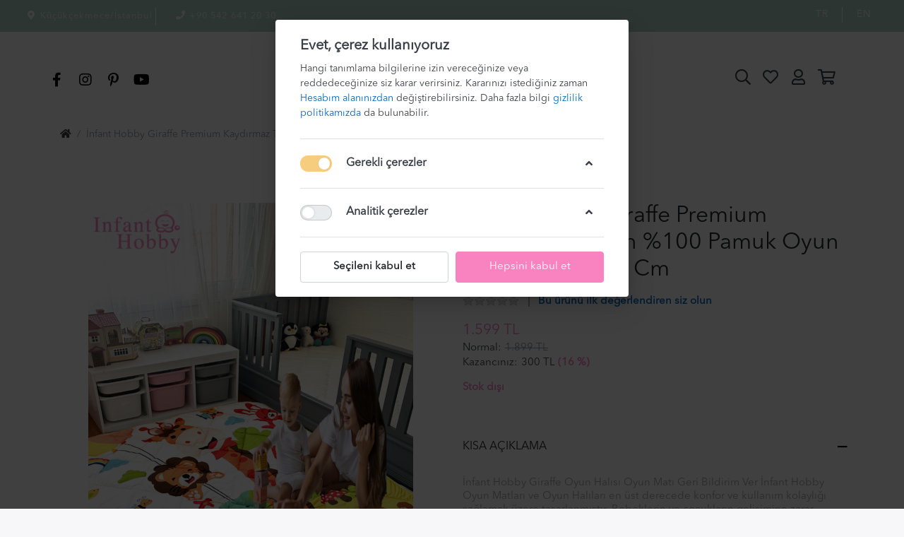

--- FILE ---
content_type: text/html; charset=utf-8
request_url: https://infanthobby.net/nfant-hobby-animals-of-the-sea-oyun-hals-oyun-mat
body_size: 18319
content:
<!DOCTYPE html>
<html  id="" lang="tr" dir="ltr" data-pnotify-firstpos1="0">
<head>
    <meta charset="utf-8">
    <title itemprop="name">infant hobby- İnfant Hobby Giraffe Premium Kaydırmaz Taban %100 Pamuk Oyun Matı 140x140x2 cm</title>
    <meta http-equiv="x-ua-compatible" content="ie=edge">
    <meta name="viewport" content="width=device-width, initial-scale=1.0, maximum-scale=1.0, minimum-scale=1.0, user-scalable=no, viewport-fit=cover, shrink-to-fit=no">
    <meta name="HandheldFriendly" content="true">
    <meta name="description" content="İnfant Hobby Giraffe Premium Kaydırmaz Taban %100 Pamuk Oyun Matı 140x140x2 cm" />
    <meta name="keywords" content="baby play mat, oyun halısı,oyun matı,kids play mat, kids mat, babay mat,play mat,oyun halısı" />
    <meta name="generator" content="Smartstore 4.1.0.0" />
    <meta property="sm:root" content="/" />

<script src="/Content/vendors/drift/Drift.min.js"></script>


    



<script>
    try {
        if (typeof navigator === 'undefined') navigator = {};
        html = document.documentElement;
        if (/Edge\/\d+/.test(navigator.userAgent)) { html.className += ' edge' }
        else if ('mozMatchesSelector' in html) { html.className += ' moz' }
        else if (/iPad|iPhone|iPod/.test(navigator.userAgent) && !window.MSStream) { html.className += ' ios' }
        else if ('webkitMatchesSelector' in html) { html.className += ' wkit' }
        else if (/constructor/i.test(window.HTMLElement)) { html.className += ' safari' };
        html.className += (this.top === this.window ? ' not-' : ' ') + 'framed';
    } catch (e) { }
</script>
<!--[if IE 9]><script>try{html.className+=' ie ie9 iepost8 iepre10'}catch(e){};navigator.isIE=9</script><![endif]-->
<!--[if gt IE 9]><script>try{html.className+=' ie ie10 iepost8'}catch(e){};navigator.isIE=10</script><![endif]-->
<!--[if !IE]>--><script>var ieMode = 0; try { if (document.documentMode) { ieMode = document.documentMode; html.className += ' ie iepost8 ie' + document.documentMode } else { html.className += ' not-ie' }; } catch (e) { }; navigator.isIE = ieMode</script><!-- <![endif]-->



<script>
    if (navigator.isIE) {
        document.addEventListener('DOMContentLoaded', function () {
            window.Res.Browser = {  "unsupportedBrowser": "You are using an unsupported browser! Please consider switching to a modern browser such as Google Chrome, Firefox or Opera to fully enjoy your shopping experience.", };

            // Add html alert after header
            const alert = '<div class="container alert alert-warning mt-3">' + window.Res.Browser.unsupportedBrowser + '</div>';
            const header = document.getElementById('header');
            header.innerHTML += alert;
        });
    }
</script>


    
    <meta name="accept-language" content="tr-TR"/>


<script>
	window.Res = {
 "Common.Notification": "Uyar",  "Common.Close": "Kapat",  "Common.On": "Açık",  "Common.OK": "OK",  "Common.Cancel": "İptal et",  "Common.Off": "Kapalı",  "Common.CtrlKey": "Ctrl\r\n",  "Common.ShiftKey": "Vardiya\r\n",  "Common.AltKey": "Alt\r\n",  "Common.DelKey": "Del\r\n",  "Common.EnterKey": "Giriş\r\n",  "Common.EscKey": "ESC\r\n",  "Products.Longdesc.More": "Daha fazla göster",  "Products.Longdesc.Less": "Daha az göster",  "Jquery.Validate.Email": "Lütfen geçerli bir e-posta adresi giriniz.",  "Jquery.Validate.Required": "Bu alan gereklidir.",  "Jquery.Validate.Remote": "Lütfen bu alanı düzeltin.",  "Jquery.Validate.Url": "Lütfen geçerli bir URL giriniz.",  "Jquery.Validate.Date": "Lütfen geçerli bir tarih giriniz.",  "Jquery.Validate.DateISO": "Lütfen geçerli bir tarih (ISO) giriniz.",  "Jquery.Validate.Number": "Lütfen geçerli bir sayı giriniz.",  "Jquery.Validate.Digits": "Lütfen yalnızca rakam giriniz.",  "Jquery.Validate.Creditcard": "Lütfen geçerli bir kredi kartı numarası giriniz.",  "Jquery.Validate.Equalto": "Lütfen aynı değeri tekrar giriniz.",  "Jquery.Validate.Maxlength": "Lütfen {0} karakterden fazla karakter girmeyiniz.",  "Jquery.Validate.Minlength": "Lütfen en az {0} karakter giriniz.",  "Jquery.Validate.Rangelength": "Lütfen karakter uzunluğu {0} ile {1} aralığında olan bir değer giriniz.",  "jquery.Validate.Range": "Lütfen {0} ile {1} arasında bir değer giriniz.",  "Jquery.Validate.Max": "Lütfen {0} değerine eşit ya da {0} değerinden küçük bir değer giriniz.",  "Jquery.Validate.Min": "Lütfen {0} değerine eşit ya da {0} değerinden büyük bir değer giriniz.",  "Admin.Common.AreYouSure": "Emin misiniz?",  "FileUploader.Dropzone.Message": "Dosyaları yüklemek için buraya bırakın veya tıklayın\r\n",  "FileUploader.Dropzone.DictDefaultMessage": "Yüklemek için dosyaları buraya bırakın\r\n",  "FileUploader.Dropzone.DictFallbackMessage": "Tarayıcınız drag'n'drop dosya yüklemelerini desteklemiyor.\r\n",  "FileUploader.Dropzone.DictFallbackText": "Eski günlerdeki gibi dosyalarınızı yüklemek için lütfen aşağıdaki yedek formu kullanın.\r\n",  "FileUploader.Dropzone.DictFileTooBig": "Dosya çok büyük ({{filesize}} MiB). Maks. Dosya boyutu: {{maxFilesize}} MiB.\r\n",  "FileUploader.Dropzone.DictInvalidFileType": "Bu türdeki dosyaları yükleyemezsiniz.\r\n",  "FileUploader.Dropzone.DictResponseError": "Sunucu {{statusCode}} koduyla yanıt verdi.\r\n",  "FileUploader.Dropzone.DictCancelUpload": "Yüklemeyi iptal et\r\n",  "FileUploader.Dropzone.DictUploadCanceled": "Yükleme iptal edildi.\r\n",  "FileUploader.Dropzone.DictCancelUploadConfirmation": "Bu yüklemeyi iptal etmek istediğinizden emin misiniz?\r\n",  "FileUploader.Dropzone.DictRemoveFile": "Dosyayı kaldır\r\n",  "FileUploader.Dropzone.DictMaxFilesExceeded": "Başka dosya yükleyemezsiniz.\r\n",  "FileUploader.StatusWindow.Uploading.File": "dosya yükleniyor\r\n",  "FileUploader.StatusWindow.Uploading.Files": "dosyalar yükleniyor\r\n",  "FileUploader.StatusWindow.Complete.File": "yükleme tamamlandı\r\n",  "FileUploader.StatusWindow.Complete.Files": "yüklemeler tamamlandı\r\n",  "FileUploader.StatusWindow.Canceled.File": "yükleme iptal edildi\r\n",  "FileUploader.StatusWindow.Canceled.Files": "yüklemeler iptal edildi\r\n",     };

    window.ClientId = "8539f70f-793f-465c-98ef-74b3dc6b48c4";
</script>


    <link rel="canonical" href="https://infanthobby.net/nfant-hobby-giraffe-premium-kaydrmaz-taban-100-pamuk-oyun-mat-140x140x2-cm" />

    <link href="https://infanthobby.net/nfant-hobby-animals-of-the-sea-oyun-hals-oyun-mat" hreflang="tr" rel="alternate" />
<link href="https://infanthobby.net/en/nfant-hobby-giraffe-premium-kaydrmaz-taban-100-pamuk-oyun-mat-140x140x2-cm-2" hreflang="en" rel="alternate" />
<link href="https://infanthobby.net/nfant-hobby-animals-of-the-sea-oyun-hals-oyun-mat" hreflang="tr" rel="alternate" />
<link href="https://infanthobby.net/en/nfant-hobby-giraffe-premium-kaydrmaz-taban-100-pamuk-oyun-mat-140x140x2-cm-2" hreflang="en" rel="alternate" />
<link as="image" href="//infanthobby.net/media/87/content/infant-logo.png" rel="preload" />




    <link rel="shortcut icon" href="//infanthobby.net/media/148/content/favicon.ico?v=4.1" />





    <link href="/Content/fontastic/fontastic.css" rel="stylesheet"/>
<link href="/Content/vendors/pnotify/css/pnotify.css" rel="stylesheet"/>
<link href="/Content/vendors/pnotify/css/pnotify.mobile.css" rel="stylesheet"/>
<link href="/Content/vendors/pnotify/css/pnotify.buttons.css" rel="stylesheet"/>

<link href="/Themes/infantino/Content/theme.scss" rel="stylesheet" type="text/css" />

    <script src="/Content/vendors/modernizr/modernizr.js"></script>
<script src="/Content/vendors/jquery/jquery-3.4.1.js"></script>





    <script>jQuery(function () { if (SmartStore.globalization) { SmartStore.globalization.culture = {"name":"tr-TR","englishName":"Turkish (Türkiye)","nativeName":"Türkçe (Türkiye)","isRTL":false,"language":"tr","numberFormat":{",":".",".":",","pattern":[1],"decimals":2,"groupSizes":[3],"+":"+","-":"-","NaN":"NaN","negativeInfinity":"-∞","positiveInfinity":"∞","percent":{",":".",".":",","pattern":[2,2],"decimals":2,"groupSizes":[3],"symbol":"%"},"currency":{",":".",".":",","pattern":[8,3],"decimals":2,"groupSizes":[3],"symbol":"₺"}},"dateTimeFormat":{"calendarName":"Miladi Takvim","/":".",":":":","firstDay":1,"twoDigitYearMax":2029,"AM":["ÖÖ","öö","ÖÖ"],"PM":["ÖS","ös","ÖS"],"days":{"names":["Pazar","Pazartesi","Salı","Çarşamba","Perşembe","Cuma","Cumartesi"],"namesAbbr":["Paz","Pzt","Sal","Çar","Per","Cum","Cmt"],"namesShort":["Pa","Pt","Sa","Ça","Pe","Cu","Ct"]},"months":{"names":["Ocak","Şubat","Mart","Nisan","Mayıs","Haziran","Temmuz","Ağustos","Eylül","Ekim","Kasım","Aralık",""],"namesAbbr":["Oca","Şub","Mar","Nis","May","Haz","Tem","Ağu","Eyl","Eki","Kas","Ara",""]},"patterns":{"d":"d.MM.yyyy","D":"d MMMM yyyy dddd","t":"HH:mm","T":"HH:mm:ss","g":"d.MM.yyyy HH:mm","G":"d.MM.yyyy HH:mm:ss","f":"d MMMM yyyy dddd HH:mm:ss","F":"d MMMM yyyy dddd HH:mm:ss","M":"dd MMMM","Y":"MMMM yyyy","u":"yyyy'-'MM'-'dd HH':'mm':'ss'Z'"}}}; }; });</script>
<meta property='sm:pagedata' content='{"type":"product","id":51}' />
<meta property='og:site_name' content='Infant Hobby' />
<meta property='og:site' content='https://infanthobby.net/' />
<meta property='og:url' content='https://infanthobby.net/nfant-hobby-giraffe-premium-kaydrmaz-taban-100-pamuk-oyun-mat-140x140x2-cm' />
<meta property='og:type' content='product' />
<meta property='og:title' content='İnfant Hobby Giraffe Premium Kaydırmaz Taban %100 Pamuk Oyun Matı 140x140x2 cm' />
<meta property='twitter:card' content='summary' />
<meta property='twitter:title' content='İnfant Hobby Giraffe Premium Kaydırmaz Taban %100 Pamuk Oyun Matı 140x140x2 cm' />
<meta property='og:description' content='İnfant Hobby Giraffe Oyun Halısı Oyun Matı
Geri Bildirim Ver
İnfant Hobby Oyun Matları ve Oyun Halıları en &#252;st derecede konfor ve kullanım kolaylığı sağlamak &#252;zere tasarlanmıştır. Bebeklerin ve &#231;ocukların gelişimine zarar vermeyecek şekilde, g&#252;venliği kanıtlanmış &#231;evre dostu malzemelerden &#252;retilmiştir.' />
<meta property='twitter:description' content='İnfant Hobby Giraffe Oyun Halısı Oyun Matı
Geri Bildirim Ver
İnfant Hobby Oyun Matları ve Oyun Halıları en &#252;st derecede konfor ve kullanım kolaylığı sağlamak &#252;zere tasarlanmıştır. Bebeklerin ve &#231;ocukların gelişimine zarar vermeyecek şekilde, g&#252;venliği kanıtlanmış &#231;evre dostu malzemelerden &#252;retilmiştir.' />
<meta property='og:image' content='https://infanthobby.net/media/1575/catalog/SONHALHALIEWERW.png' />
<meta property='og:image:type' content='image/png' />
<meta property='twitter:image' content='https://infanthobby.net/media/1575/catalog/SONHALHALIEWERW.png' />
<meta property='og:image:alt' content='İnfant Hobby Giraffe Premium Kaydırmaz Taban %100 Pamuk Oyun Matı 140x140x2 cm resmi' />
<meta property='twitter:image:alt' content='İnfant Hobby Giraffe Premium Kaydırmaz Taban %100 Pamuk Oyun Matı 140x140x2 cm resmi' />
<meta property='og:image:width' content='1570' />
<meta property='og:image:height' content='2048' />
<meta property='article:published_time' content='01/01/0001 00:00:00' />

    <script src="https://cdnjs.cloudflare.com/ajax/libs/flexslider/2.7.1/jquery.flexslider.min.js" ></script>
    <script src="https://cdnjs.cloudflare.com/ajax/libs/OwlCarousel2/2.3.4/owl.carousel.min.js"></script>
    <script src="https://cdn.jsdelivr.net/npm/owl.carousel2.thumbs@0.1.8/dist/owl.carousel2.thumbs.min.js"></script>
    <script src="https://cdn.jsdelivr.net/npm/sticky-sidebar@3.3.1/dist/sticky-sidebar.min.js"></script>
    <script src="https://cdnjs.cloudflare.com/ajax/libs/lazysizes/5.2.0/lazysizes.min.js" async></script>
    <script src="https://cdnjs.cloudflare.com/ajax/libs/magnific-popup.js/1.1.0/jquery.magnific-popup.min.js"></script>
    <script src="https://cdnjs.cloudflare.com/ajax/libs/mediaelement/4.2.16/mediaelement-and-player.min.js"></script>
    <script src="https://cdnjs.cloudflare.com/ajax/libs/mediaelement/4.2.16/renderers/youtube.min.js"></script>
    <script src="https://cdnjs.cloudflare.com/ajax/libs/mediaelement/4.2.16/renderers/vimeo.min.js"></script>
    <script src="https://cdnjs.cloudflare.com/ajax/libs/mediaelement/4.2.16/renderers/facebook.min.js"></script>
    <script type="text/javascript" src="https://cdnjs.cloudflare.com/ajax/libs/jarallax/1.12.0/jarallax.min.js"></script>
    <script type="text/javascript" src="https://cdnjs.cloudflare.com/ajax/libs/jarallax/1.12.0/jarallax-element.min.js"></script>
    <script type="text/javascript" src="https://cdnjs.cloudflare.com/ajax/libs/jarallax/1.12.0/jarallax-video.min.js"></script>
    <script src="/Scripts/public.product-pswp.js" async=""></script>

    <link href="https://cdnjs.cloudflare.com/ajax/libs/flexslider/2.7.2/flexslider.min.css" rel="stylesheet" />
    <link href="https://cdnjs.cloudflare.com/ajax/libs/OwlCarousel2/2.3.4/assets/owl.carousel.min.css" rel="stylesheet" />
    <link href="https://cdnjs.cloudflare.com/ajax/libs/OwlCarousel2/2.3.4/assets/owl.theme.default.min.css" rel="stylesheet" />
    <link href="https://cdnjs.cloudflare.com/ajax/libs/mediaelement/4.2.16/mediaelementplayer.min.css" rel="stylesheet" />
    <link href="https://cdnjs.cloudflare.com/ajax/libs/magnific-popup.js/1.1.0/magnific-popup.min.css" rel="stylesheet" />
    <link href="/Content/fa.pro.min.css" rel="stylesheet" />

    <!--Powered by Smartstore - https://www.smartstore.com - https://lemooncreative.com -->
</head>
<body class="lyt-cols-1">


        <style>
            #page {
                display: block
            }

            #under {
                display: none
            }
        </style>

    


    

<div id="page">
    <div class="canvas-blocker canvas-slidable"></div>

    <div class="page-main canvas-slidable">
            <div class="tophead">
                <div class="container-fluid">
                    <div class="row">
                        <div class="col-md-12 text-center col-12">


<div class="cms-menu cms-menu-linklist" data-menu-name="topheadlinks">
    <ul class="list-unstyled">
            <li>
                <a href="/contactus" class="menu-link tophead-size-one">
                        <i class="fa-fw fa fa-map-marker-alt"></i>

                    <span >K&#252;&#231;&#252;k&#231;ekmece/İstanbul </span>
                </a>
            </li>
            <li>
                <a href="#" class="menu-link">
                        <i class="fa-fw fa fa-phone"></i>

                    <span >+90 542 641 20 30</span>
                </a>
            </li>
    </ul>
</div>
                        </div>

    <ul class="language-selector list-unstyled">

            <li>
                <a href="/changelanguage/2?returnUrl=%2f" title="T&#252;rk&#231;e (T&#252;rkiye)" rel="nofollow" class="dropdown-item disabled"
                   data-selected="true" data-abbreviation="T&#252;rk&#231;e">

                    <span class="abbreviation lrm">TR</span>
                </a>
            </li>
            <li>
                <a href="/changelanguage/1?returnUrl=%2f" title="English (United States)" rel="nofollow" class="dropdown-item"
                   data-selected="false" data-abbreviation="English">

                    <span class="abbreviation lrm">EN</span>
                </a>
            </li>
    </ul>
    <div class="dropdown language-selector d-none">
        <a class="menubar-link" data-toggle="dropdown" aria-haspopup="true" aria-expanded="false" href="#">
            <span>TR</span>
            <i class="fa fa-angle-down"></i>
        </a>

        <div class="dropdown-menu" aria-labelledby="dLabel">
                <a href="/changelanguage/2?returnUrl=nfant-hobby-animals-of-the-sea-oyun-hals-oyun-mat" title="T&#252;rk&#231;e (T&#252;rkiye)" rel="nofollow" class="dropdown-item disabled"
                   data-selected="true" data-abbreviation="T&#252;rk&#231;e">

                        <span class="mr-1 align-text-bottom">
                            <img src="/Content/images/flags/tr.png" />
                        </span>

                    <span>T&#252;rk&#231;e</span>

                    <span class="abbreviation lrm">(TR)</span>
                </a>
                <a href="/changelanguage/1?returnUrl=en%2fnfant-hobby-giraffe-premium-kaydrmaz-taban-100-pamuk-oyun-mat-140x140x2-cm-2" title="English (United States)" rel="nofollow" class="dropdown-item"
                   data-selected="false" data-abbreviation="English">

                        <span class="mr-1 align-text-bottom">
                            <img src="/Content/images/flags/us.png" />
                        </span>

                    <span>English</span>

                    <span class="abbreviation lrm">(EN)</span>
                </a>
        </div>
    </div>
    <script>
        $(function () {
            $(".language-selector .dropdown-item.disabled").on('click', function (e) {
                e.preventDefault();
            });
        });
    </script>

                    </div>
                </div>
            </div>
            <header id="header">
                <div class="menubar-section d-none menubar-light">
                    <div class="container menubar-container">





<nav class="menubar navbar navbar-slide">
    <nav class="menubar-group ml-0">

    <ul class="language-selector list-unstyled">

            <li>
                <a href="/changelanguage/2?returnUrl=%2f" title="T&#252;rk&#231;e (T&#252;rkiye)" rel="nofollow" class="dropdown-item disabled"
                   data-selected="true" data-abbreviation="T&#252;rk&#231;e">

                    <span class="abbreviation lrm">TR</span>
                </a>
            </li>
            <li>
                <a href="/changelanguage/1?returnUrl=%2f" title="English (United States)" rel="nofollow" class="dropdown-item"
                   data-selected="false" data-abbreviation="English">

                    <span class="abbreviation lrm">EN</span>
                </a>
            </li>
    </ul>
    <div class="dropdown language-selector d-none">
        <a class="menubar-link" data-toggle="dropdown" aria-haspopup="true" aria-expanded="false" href="#">
            <span>TR</span>
            <i class="fa fa-angle-down"></i>
        </a>

        <div class="dropdown-menu" aria-labelledby="dLabel">
                <a href="/changelanguage/2?returnUrl=nfant-hobby-animals-of-the-sea-oyun-hals-oyun-mat" title="T&#252;rk&#231;e (T&#252;rkiye)" rel="nofollow" class="dropdown-item disabled"
                   data-selected="true" data-abbreviation="T&#252;rk&#231;e">

                        <span class="mr-1 align-text-bottom">
                            <img src="/Content/images/flags/tr.png" />
                        </span>

                    <span>T&#252;rk&#231;e</span>

                    <span class="abbreviation lrm">(TR)</span>
                </a>
                <a href="/changelanguage/1?returnUrl=en%2fnfant-hobby-giraffe-premium-kaydrmaz-taban-100-pamuk-oyun-mat-140x140x2-cm-2" title="English (United States)" rel="nofollow" class="dropdown-item"
                   data-selected="false" data-abbreviation="English">

                        <span class="mr-1 align-text-bottom">
                            <img src="/Content/images/flags/us.png" />
                        </span>

                    <span>English</span>

                    <span class="abbreviation lrm">(EN)</span>
                </a>
        </div>
    </div>
    <script>
        $(function () {
            $(".language-selector .dropdown-item.disabled").on('click', function (e) {
                e.preventDefault();
            });
        });
    </script>

    <div class="dropdown currency-selector">
        <a class="menubar-link" data-toggle="dropdown" aria-haspopup="true" aria-expanded="false" href="#">
			<span class="pr-1">TRY</span>
			<span class="lrm">(₺)</span>
            <i class="fa fa-angle-down"></i>
        </a>

        <div class="dropdown-menu">
                <a href="/changecurrency/11?returnUrl=%2fnfant-hobby-animals-of-the-sea-oyun-hals-oyun-mat" class="dropdown-item disabled" title="T&#252;rk Lirası" rel="nofollow" 
                   data-selected="true" data-abbreviation="TRY (₺)">
                    <span>T&#252;rk Lirası</span>
                    <span class="abbreviation"> - TRY <span class="lrm">(₺)</span></span>
                </a>
                <a href="/changecurrency/1?returnUrl=%2fnfant-hobby-animals-of-the-sea-oyun-hals-oyun-mat" class="dropdown-item" title="US Dollar" rel="nofollow" 
                   data-selected="false" data-abbreviation="USD ($)">
                    <span>US Dollar</span>
                    <span class="abbreviation"> - USD <span class="lrm">($)</span></span>
                </a>
                <a href="/changecurrency/13?returnUrl=%2fnfant-hobby-animals-of-the-sea-oyun-hals-oyun-mat" class="dropdown-item" title="US Dollar" rel="nofollow" 
                   data-selected="false" data-abbreviation="USD ($)">
                    <span>US Dollar</span>
                    <span class="abbreviation"> - USD <span class="lrm">($)</span></span>
                </a>
                <a href="/changecurrency/25?returnUrl=%2fnfant-hobby-animals-of-the-sea-oyun-hals-oyun-mat" class="dropdown-item" title="US Dollar" rel="nofollow" 
                   data-selected="false" data-abbreviation="USD ($)">
                    <span>US Dollar</span>
                    <span class="abbreviation"> - USD <span class="lrm">($)</span></span>
                </a>
                <a href="/changecurrency/2?returnUrl=%2fnfant-hobby-animals-of-the-sea-oyun-hals-oyun-mat" class="dropdown-item" title="Pound Sterling" rel="nofollow" 
                   data-selected="false" data-abbreviation="GBP (&#163;)">
                    <span>Pound Sterling</span>
                    <span class="abbreviation"> - GBP <span class="lrm">(&#163;)</span></span>
                </a>
                <a href="/changecurrency/14?returnUrl=%2fnfant-hobby-animals-of-the-sea-oyun-hals-oyun-mat" class="dropdown-item" title="Pound Sterling" rel="nofollow" 
                   data-selected="false" data-abbreviation="GBP (&#163;)">
                    <span>Pound Sterling</span>
                    <span class="abbreviation"> - GBP <span class="lrm">(&#163;)</span></span>
                </a>
                <a href="/changecurrency/26?returnUrl=%2fnfant-hobby-animals-of-the-sea-oyun-hals-oyun-mat" class="dropdown-item" title="Pound Sterling" rel="nofollow" 
                   data-selected="false" data-abbreviation="GBP (&#163;)">
                    <span>Pound Sterling</span>
                    <span class="abbreviation"> - GBP <span class="lrm">(&#163;)</span></span>
                </a>
                <a href="/changecurrency/3?returnUrl=%2fnfant-hobby-animals-of-the-sea-oyun-hals-oyun-mat" class="dropdown-item" title="Australian Dollar" rel="nofollow" 
                   data-selected="false" data-abbreviation="AUD ($)">
                    <span>Australian Dollar</span>
                    <span class="abbreviation"> - AUD <span class="lrm">($)</span></span>
                </a>
                <a href="/changecurrency/15?returnUrl=%2fnfant-hobby-animals-of-the-sea-oyun-hals-oyun-mat" class="dropdown-item" title="Australian Dollar" rel="nofollow" 
                   data-selected="false" data-abbreviation="AUD ($)">
                    <span>Australian Dollar</span>
                    <span class="abbreviation"> - AUD <span class="lrm">($)</span></span>
                </a>
                <a href="/changecurrency/27?returnUrl=%2fnfant-hobby-animals-of-the-sea-oyun-hals-oyun-mat" class="dropdown-item" title="Australian Dollar" rel="nofollow" 
                   data-selected="false" data-abbreviation="AUD ($)">
                    <span>Australian Dollar</span>
                    <span class="abbreviation"> - AUD <span class="lrm">($)</span></span>
                </a>
                <a href="/changecurrency/4?returnUrl=%2fnfant-hobby-animals-of-the-sea-oyun-hals-oyun-mat" class="dropdown-item" title="Canadian Dollar" rel="nofollow" 
                   data-selected="false" data-abbreviation="CAD ($)">
                    <span>Canadian Dollar</span>
                    <span class="abbreviation"> - CAD <span class="lrm">($)</span></span>
                </a>
                <a href="/changecurrency/16?returnUrl=%2fnfant-hobby-animals-of-the-sea-oyun-hals-oyun-mat" class="dropdown-item" title="Canadian Dollar" rel="nofollow" 
                   data-selected="false" data-abbreviation="CAD ($)">
                    <span>Canadian Dollar</span>
                    <span class="abbreviation"> - CAD <span class="lrm">($)</span></span>
                </a>
                <a href="/changecurrency/28?returnUrl=%2fnfant-hobby-animals-of-the-sea-oyun-hals-oyun-mat" class="dropdown-item" title="Canadian Dollar" rel="nofollow" 
                   data-selected="false" data-abbreviation="CAD ($)">
                    <span>Canadian Dollar</span>
                    <span class="abbreviation"> - CAD <span class="lrm">($)</span></span>
                </a>
        </div>
    </div>
	<script>
		$(function () {
			$(".currency-selector .dropdown-item.disabled").on('click', function (e) {
				e.preventDefault();
            });
        });
	</script>

    </nav>

	<nav class="menubar-group ml-auto">



			<a class="menubar-link" href="/contactus">Bize ulaşın</a>




<div class="cms-menu cms-menu-dropdown" data-menu-name="helpandservice">
	<div class="dropdown">
		<a data-toggle="dropdown" aria-haspopup="true" aria-expanded="false" href="#" rel="nofollow" class="menubar-link">
			<span >Service</span>
			<i class="fal fa-angle-down menubar-caret"></i>
		</a>
			<div class="dropdown-menu dropdown-menu-left">
			<a href="/newproducts" class="dropdown-item menu-link">
				<span >En Yeniler</span>
			</a>
					<div class="dropdown-divider"></div>
			<a href="/aboutus" class="dropdown-item menu-link">
				<span >Hakkımızda</span>
			</a>
			<a href="/shippinginfo" class="dropdown-item menu-link">
				<span >İade Politikası</span>
			</a>
			<a href="/conditionsofuse-3" class="dropdown-item menu-link">
				<span >Kullanım Şartları</span>
			</a>
	</div>

	</div>
</div>



	</nav>

    <nav class="menubar-group menubar-group--special">
            <a class="menubar-link" href="/news">
                Haberler
            </a>
                    <a class="menubar-link" href="/blog">
                Blog
            </a>
                    <a class="menubar-link" href="/boards">
                Forumlar
            </a>
        
    </nav>

        <nav id="menubar-my-account" class="menubar-group">
            <div class="dropdown">
                <a class="menubar-link"  aria-haspopup="true" aria-expanded="false" href="/login?returnUrl=%2Fnfant-hobby-animals-of-the-sea-oyun-hals-oyun-mat" rel="nofollow">
                    <i class="fal fa-user-circle menubar-icon"></i>

                        <span>Giriş yap</span>
                </a>

            </div>



        </nav>

</nav>




                    </div>
                </div>
                <div class="shopbar-section shopbar-light">
                    <div class="container-fluid shopbar-container">

    <div class="shopbar">

        <div class="shopbar-col-group shopbar-col-group-tools d-none d-lg-flex ">


<div class="col-12 p-0">
    <ul class="col text-left p-0 list-unstyled header-socials">
            <li class="d-flex align-items-center">
                <a href="https://www.facebook.com/happyshoptr/videos/infant-hobby-katlanabilir-oyun-matlar%C4%B1-150x-200-x-1-cm-180x200x15-cm-en-u%CC%88st-der/4293814550685078/" target="_blank" class="btn x-btn-clear btn-circle btn-social d-block facebook-f">
                    <i class="fab fa-facebook-f"></i>
                </a>
            </li>
            <li class="d-flex align-items-center">
                <a href="https://www.instagram.com/infanthobby/" target="_blank" class="btn x-btn-clear btn-circle btn-social d-block instagram">
                    <i class="fab fa-instagram"></i>
                </a>
            </li>
            <li class="d-flex align-items-center">
                <a href="https://tr.pinterest.com/infanthobby/" target="_blank" class="btn x-btn-clear btn-circle btn-social d-block pinterest-p">
                    <i class="fab fa-pinterest-p"></i>
                </a>
            </li>
            <li class="d-flex align-items-center">
                <a href="https://www.youtube.com/@infanthobby7793" target="_blank" class="btn x-btn-clear btn-circle btn-social d-block youtube">
                    <i class="fab fa-youtube"></i>
                </a>
            </li>
    </ul>
</div>


        </div>
        <div class="shopbar-col-group shopbar-col-group-tools d-flex d-lg-none col-4">
            <!-- Hamburger Menu -->
            <div class="shopbar-tool d-lg-none" id="shopbar-menu">
                <a class="shopbar-button" href="#" data-toggle="offcanvas" data-autohide="true" data-placement="left" data-fullscreen="false" data-disablescrolling="true" data-target="#offcanvas-menu">
                    <span class="shopbar-button-icon">
                        <i class="icm icm-menu"></i>
                    </span>
                    <span class="shopbar-button-label-sm d-none">
                        Menü
                    </span>
                </a>
            </div>
            <div class="shopbar-tool">
                <a href="#" class="shopbar-button search-toggle">
                    <span class="shopbar-button-icon">
                        <i class="far fa-search"></i>
                    </span>
                </a>
                <div class="shopbar-col shopbar-search">
                    <i class="fal fa-times search-close"></i>

<form action="/search" class="instasearch-form" method="get">
	<input type="text"
			class="instasearch-term form-control"
			name="q"
			placeholder="Ne arıyorsunuz?"
		    data-instasearch="true"
			data-minlength="2"
			data-showthumbs="true"
			data-url="/instantsearch"
            data-origin="Search/Search"
			 autocomplete="off" />

	<button type="submit" class="btn btn-primary btn-icon instasearch-button" title="Arama">
		<i class="icm icm-magnifier instasearch-icon"></i>
	</button>

	<div class="instasearch-drop">
		<div class="instasearch-drop-body clearfix"></div>
	</div>


</form>
                </div>
            </div>

        </div>

        <!-- LOGO -->
        <div class="shopbar-col-group shop-logo col-4">

<a href="/" class="brand">          
        <img src='//infanthobby.net/media/87/content/infant-logo.png' 
            alt="Infant Hobby" 
            title="Infant Hobby"
			class="img-fluid"
            width="240"
            height="119" />
</a>

        </div>
        <!--<div class="shopbar-col-group shopbar-col-group-brand">-->
        <!-- SEARCH -->
        <!--<div class="shopbar-col d-none shopbar-search">


<form action="/search" class="instasearch-form" method="get">
	<input type="text"
			class="instasearch-term form-control"
			name="q"
			placeholder="Ne arıyorsunuz?"
		    data-instasearch="true"
			data-minlength="2"
			data-showthumbs="true"
			data-url="/instantsearch"
            data-origin="Search/Search"
			 autocomplete="off" />

	<button type="submit" class="btn btn-primary btn-icon instasearch-button" title="Arama">
		<i class="icm icm-magnifier instasearch-icon"></i>
	</button>

	<div class="instasearch-drop">
		<div class="instasearch-drop-body clearfix"></div>
	</div>


</form>
        </div>
    </div>-->
        

        <div class="shopbar-col-group shopbar-col-group-tools d-lg-flex col-4 col-lg-1">
            <!-- TOOLS -->


<div class="shopbar-col shopbar-tools" data-summary-href="/shoppingcart/cartsummary?cart=True&amp;wishlist=True&amp;compare=False">





    <div class="shopbar-tool d-none d-md-flex">
        <a href="#" class="shopbar-button search-toggle">
            <span class="shopbar-button-icon">
                <i class="far fa-search"></i>
            </span>
        </a>
        <div class="shopbar-col shopbar-search">
            <i class="fal fa-times search-close"></i>

<form action="/search" class="instasearch-form" method="get">
	<input type="text"
			class="instasearch-term form-control"
			name="q"
			placeholder="Ne arıyorsunuz?"
		    data-instasearch="true"
			data-minlength="2"
			data-showthumbs="true"
			data-url="/instantsearch"
            data-origin="Search/Search"
			 autocomplete="off" />

	<button type="submit" class="btn btn-primary btn-icon instasearch-button" title="Arama">
		<i class="icm icm-magnifier instasearch-icon"></i>
	</button>

	<div class="instasearch-drop">
		<div class="instasearch-drop-body clearfix"></div>
	</div>


</form>
        </div>
    </div>

        <div class="shopbar-tool" id="shopbar-wishlist" data-target="#wishlist-tab">
            <a href="/wishlist" class="shopbar-button navbar-toggler" data-toggle="offcanvas" data-summary-href="/shoppingcart/cartsummary?wishlist=True"
               data-autohide="true" data-placement="right" data-fullscreen="false" data-disablescrolling="true" data-target="#offcanvas-cart">
                <span class="shopbar-button-icon">
                    <i class="far fa-heart"></i>
                    <span class='badge badge-pill label-cart-amount badge-dark' style="display:none" data-bind-to="WishlistItemsCount">0</span>
                </span>
                <span class="shopbar-button-label d-none">
                    <span>İstek</span><br />
                    <strong>Liste</strong>
                </span>
                <span class="shopbar-button-label-sm d-none">
                    İstek listesi
                </span>
            </a>
        </div>
    <!-- User -->
    <div class="shopbar-tool" id="shopbar-user">
        <a class="shopbar-button" href="/login?returnUrl=%2Fnfant-hobby-animals-of-the-sea-oyun-hals-oyun-mat">
            <span class="shopbar-button-icon">
                <i class="far fa-user"></i>
            </span>
            <span class="shopbar-button-label d-none">
                Giriş yap
            </span>
        </a>
    </div>
        <div class="shopbar-tool" id="shopbar-cart" data-target="#cart-tab">
            <a href="/cart" class="shopbar-button navbar-toggler" data-toggle="offcanvas" data-summary-href="/shoppingcart/cartsummary?cart=True"
               data-autohide="true" data-placement="right" data-fullscreen="false" data-disablescrolling="true" data-target="#offcanvas-cart">
                <span class="shopbar-button-icon">
                    <i class="far fa-shopping-cart"></i>
                    <span class='badge badge-pill label-cart-amount badge-dark' style="display:none" data-bind-to="CartItemsCount">
                        0
                    </span>
                </span>
                <span class="shopbar-button-label d-none">
                    <span>Alışveriş</span><br />
                    <strong>Sepet</strong>
                </span>
                <span class="shopbar-button-label-sm d-none">
                    Sepet
                </span>
            </a>
        </div>



</div>



        </div>
    </div>
                    </div>
                </div>
                <div class="megamenu-section d-none d-lg-block">
                    <nav class='navbar navbar-light'>
                        <div class="container megamenu-container">




<style type="text/css">
    .mega-menu-dropdown { min-height: 370px; }
</style>

<div class="mainmenu megamenu megamenu-blend--next">



<div class="cms-menu cms-menu-navbar" data-menu-name="main">
    <div class="megamenu-nav megamenu-nav--prev alpha">
	    <a href="#" class="megamenu-nav-btn btn btn-icon"><i class="far fa-chevron-left"></i></a>
    </div>

    <ul class="navbar-nav flex-row flex-nowrap" id="menu-main">


    </ul>

    <div class="megamenu-nav megamenu-nav--next omega">
	    <a href="#" class="megamenu-nav-btn btn btn-icon"><i class="far fa-chevron-right"></i></a>
    </div>
</div>
</div>

<div class="megamenu-dropdown-container container" style="--y: 16px">

</div>



<script>
    $(function () {
        var megamenuContainer = $(".megamenu-container").megaMenu({
            productRotatorAjaxUrl:      "/plugins/megamenu/rotatorproducts",
            productRotatorInterval:     4000,
            productRotatorDuration:     800,
            productRotatorCycle:        true,
        }); 
    });
</script>               
                        </div>
                    </nav>
                </div>

            </header>

        <div id="content-wrapper">




            <section id="content" class="container">


<div class="breadcrumb-container d-none d-md-flex flex-wrap align-items-center mb-4">
	<ol class="breadcrumb mb-0" itemscope itemtype="http://schema.org/BreadcrumbList">
		<li class="breadcrumb-item" itemprop="itemListElement" itemscope itemtype="http://schema.org/ListItem">
			<a href="/" title="En üst" itemprop="item">
				<meta itemprop="name" content="Anasayfa">
				<meta itemprop="position" content="1">
				<i class="fa fa-home"></i>
			</a>
		</li>
	</ol>
    <div class="breadcrumb-item active">
        <span>İnfant Hobby Giraffe Premium Kaydırmaz Taban %100 Pamuk Oyun Matı 140x140x2 cm</span>
    </div>
</div>




                <div id="content-body" class="row">


                    <div id="content-center" class="col-lg-12">






<div class="page product-details-page" itemscope itemtype="http://schema.org/Product">


    <article class="pd page-body"style="margin-top:5%;">

        <div id="main-update-container" class="update-container" data-url="/product/updateproductdetails?productId=51&amp;bundleItemId=0">
<form action="/nfant-hobby-giraffe-premium-kaydrmaz-taban-100-pamuk-oyun-mat-140x140x2-cm" id="pd-form" method="post">                <!-- Top Content: Picture, Description, Attrs, Variants, Bundle Items, Price etc. -->
                <section class="row pd-section pd-section-top">
                    <!-- Picture -->
                    <div class="col-12 col-md-6 col-lg-6 pd-data-col">


                        <div id="pd-gallery-container">

<div id="pd-gallery-container-inner">
    <div id="pd-gallery" class="mb-3">
        <script src="https://cdnjs.cloudflare.com/ajax/libs/photoswipe/4.1.3/photoswipe.min.js" integrity="sha512-2R4VJGamBudpzC1NTaSkusXP7QkiUYvEKhpJAxeVCqLDsgW4OqtzorZGpulE3eEA7p++U0ZYmqBwO3m+R2hRjA==" crossorigin="anonymous"></script>
<script src="https://cdnjs.cloudflare.com/ajax/libs/photoswipe/4.1.3/photoswipe-ui-default.min.js" integrity="sha512-SxO0cwfxj/QhgX1SgpmUr0U2l5304ezGVhc0AO2YwOQ/C8O67ynyTorMKGjVv1fJnPQgjdxRz6x70MY9r0sKtQ==" crossorigin="anonymous"></script>


<div class="gal-box d-none">
    <!-- Thumbnail navigation -->
    <div class="gal-nav-cell">
        <div class="gal-nav">
            <div class="gal-list">
                <div class="gal-track" itemscope itemtype="http://schema.org/ImageGallery">
                        <div class="gal-item" itemprop="associatedMedia" itemscope itemtype="http://schema.org/ImageObject">
                            <a class="gal-item-viewport"
                               itemprop="contentUrl"
                               href="//infanthobby.net/media/1575/catalog/SONHALHALIEWERW.png"
                               data-type="image"
                               data-width="1570"
                               data-height="2048"
                               data-medium-image="//infanthobby.net/media/1575/catalog/SONHALHALIEWERW.png?size=600"
                               title="İnfant Hobby Giraffe Premium Kaydırmaz Taban %100 Pamuk Oyun Matı 140x140x2 cm, Resim 1 b&#252;y&#252;k"
                               data-picture-id="1575">
                                
<img src="//infanthobby.net/media/1575/catalog/SONHALHALIEWERW.png?size=72"
     class="gal-item-content file-img"
     alt="İnfant Hobby Giraffe Premium Kaydırmaz Taban %100 Pamuk Oyun Matı 140x140x2 cm resmi"
     title="İnfant Hobby Giraffe Premium Kaydırmaz Taban %100 Pamuk Oyun Matı 140x140x2 cm, Resim 1 b&#252;y&#252;k" />
                            </a>
                        </div>
                        <div class="gal-item" itemprop="associatedMedia" itemscope itemtype="http://schema.org/ImageObject">
                            <a class="gal-item-viewport"
                               itemprop="contentUrl"
                               href="//infanthobby.net/media/1578/catalog/SDADAsdSD.png"
                               data-type="image"
                               data-width="1540"
                               data-height="2048"
                               data-medium-image="//infanthobby.net/media/1578/catalog/SDADAsdSD.png?size=600"
                               title="İnfant Hobby Giraffe Premium Kaydırmaz Taban %100 Pamuk Oyun Matı 140x140x2 cm, Resim 2 b&#252;y&#252;k"
                               data-picture-id="1578">
                                
<img src="//infanthobby.net/media/1578/catalog/SDADAsdSD.png?size=72"
     class="gal-item-content file-img"
     alt="İnfant Hobby Giraffe Premium Kaydırmaz Taban %100 Pamuk Oyun Matı 140x140x2 cm resmi"
     title="İnfant Hobby Giraffe Premium Kaydırmaz Taban %100 Pamuk Oyun Matı 140x140x2 cm, Resim 2 b&#252;y&#252;k" />
                            </a>
                        </div>
                        <div class="gal-item" itemprop="associatedMedia" itemscope itemtype="http://schema.org/ImageObject">
                            <a class="gal-item-viewport"
                               itemprop="contentUrl"
                               href="//infanthobby.net/media/1582/catalog/IMG_8942.jpg"
                               data-type="image"
                               data-width="1567"
                               data-height="2048"
                               data-medium-image="//infanthobby.net/media/1582/catalog/IMG_8942.jpg?size=600"
                               title="İnfant Hobby Giraffe Premium Kaydırmaz Taban %100 Pamuk Oyun Matı 140x140x2 cm, Resim 3 b&#252;y&#252;k"
                               data-picture-id="1582">
                                
<img src="//infanthobby.net/media/1582/catalog/IMG_8942.jpg?size=72"
     class="gal-item-content file-img"
     alt="İnfant Hobby Giraffe Premium Kaydırmaz Taban %100 Pamuk Oyun Matı 140x140x2 cm resmi"
     title="İnfant Hobby Giraffe Premium Kaydırmaz Taban %100 Pamuk Oyun Matı 140x140x2 cm, Resim 3 b&#252;y&#252;k" />
                            </a>
                        </div>
                        <div class="gal-item" itemprop="associatedMedia" itemscope itemtype="http://schema.org/ImageObject">
                            <a class="gal-item-viewport"
                               itemprop="contentUrl"
                               href="//infanthobby.net/media/1565/catalog/SSAS-2.png"
                               data-type="image"
                               data-width="1569"
                               data-height="1872"
                               data-medium-image="//infanthobby.net/media/1565/catalog/SSAS-2.png?size=600"
                               title="İnfant Hobby Giraffe Premium Kaydırmaz Taban %100 Pamuk Oyun Matı 140x140x2 cm, Resim 4 b&#252;y&#252;k"
                               data-picture-id="1565">
                                
<img src="//infanthobby.net/media/1565/catalog/SSAS-2.png?size=72"
     class="gal-item-content file-img"
     alt="İnfant Hobby Giraffe Premium Kaydırmaz Taban %100 Pamuk Oyun Matı 140x140x2 cm resmi"
     title="İnfant Hobby Giraffe Premium Kaydırmaz Taban %100 Pamuk Oyun Matı 140x140x2 cm, Resim 4 b&#252;y&#252;k" />
                            </a>
                        </div>
                        <div class="gal-item" itemprop="associatedMedia" itemscope itemtype="http://schema.org/ImageObject">
                            <a class="gal-item-viewport"
                               itemprop="contentUrl"
                               href="//infanthobby.net/media/1562/catalog/ASs.png"
                               data-type="image"
                               data-width="1945"
                               data-height="2048"
                               data-medium-image="//infanthobby.net/media/1562/catalog/ASs.png?size=600"
                               title="İnfant Hobby Giraffe Premium Kaydırmaz Taban %100 Pamuk Oyun Matı 140x140x2 cm, Resim 5 b&#252;y&#252;k"
                               data-picture-id="1562">
                                
<img src="//infanthobby.net/media/1562/catalog/ASs.png?size=72"
     class="gal-item-content file-img"
     alt="İnfant Hobby Giraffe Premium Kaydırmaz Taban %100 Pamuk Oyun Matı 140x140x2 cm resmi"
     title="İnfant Hobby Giraffe Premium Kaydırmaz Taban %100 Pamuk Oyun Matı 140x140x2 cm, Resim 5 b&#252;y&#252;k" />
                            </a>
                        </div>
                        <div class="gal-item" itemprop="associatedMedia" itemscope itemtype="http://schema.org/ImageObject">
                            <a class="gal-item-viewport"
                               itemprop="contentUrl"
                               href="//infanthobby.net/media/1563/catalog/Adsız-1-1.png"
                               data-type="image"
                               data-width="1980"
                               data-height="2048"
                               data-medium-image="//infanthobby.net/media/1563/catalog/Adsız-1-1.png?size=600"
                               title="İnfant Hobby Giraffe Premium Kaydırmaz Taban %100 Pamuk Oyun Matı 140x140x2 cm, Resim 6 b&#252;y&#252;k"
                               data-picture-id="1563">
                                
<img src="//infanthobby.net/media/1563/catalog/Adsız-1-1.png?size=72"
     class="gal-item-content file-img"
     alt="İnfant Hobby Giraffe Premium Kaydırmaz Taban %100 Pamuk Oyun Matı 140x140x2 cm resmi"
     title="İnfant Hobby Giraffe Premium Kaydırmaz Taban %100 Pamuk Oyun Matı 140x140x2 cm, Resim 6 b&#252;y&#252;k" />
                            </a>
                        </div>
                        <div class="gal-item" itemprop="associatedMedia" itemscope itemtype="http://schema.org/ImageObject">
                            <a class="gal-item-viewport"
                               itemprop="contentUrl"
                               href="//infanthobby.net/media/1566/catalog/g&#246;rselhalı.jpg"
                               data-type="image"
                               data-width="1693"
                               data-height="2048"
                               data-medium-image="//infanthobby.net/media/1566/catalog/g&#246;rselhalı.jpg?size=600"
                               title="İnfant Hobby Giraffe Premium Kaydırmaz Taban %100 Pamuk Oyun Matı 140x140x2 cm, Resim 7 b&#252;y&#252;k"
                               data-picture-id="1566">
                                
<img src="//infanthobby.net/media/1566/catalog/g&#246;rselhalı.jpg?size=72"
     class="gal-item-content file-img"
     alt="İnfant Hobby Giraffe Premium Kaydırmaz Taban %100 Pamuk Oyun Matı 140x140x2 cm resmi"
     title="İnfant Hobby Giraffe Premium Kaydırmaz Taban %100 Pamuk Oyun Matı 140x140x2 cm, Resim 7 b&#252;y&#252;k" />
                            </a>
                        </div>
                </div>
            </div>
        </div>
    </div>
    <!-- Picture -->
    <div class="gal-cell">
        <div class="gal">
                    <div class="gal-item">
                        <a class="gal-item-viewport" href="//infanthobby.net/media/1575/catalog/SONHALHALIEWERW.png"
                           data-thumb-image="//infanthobby.net/media/1575/catalog/SONHALHALIEWERW.png?size=72"
                           data-medium-image="//infanthobby.net/media/1575/catalog/SONHALHALIEWERW.png?size=600"
                           data-picture-id="1575">
                            
                                <img class="gal-item-content file-img"
                                     src="//infanthobby.net/media/1575/catalog/SONHALHALIEWERW.png?size=600"
                                     data-zoom="//infanthobby.net/media/1575/catalog/SONHALHALIEWERW.png"
                                     data-zoom-width="1570"
                                     data-zoom-height="2048"
                                     alt="İnfant Hobby Giraffe Premium Kaydırmaz Taban %100 Pamuk Oyun Matı 140x140x2 cm resmi"
                                     title="İnfant Hobby Giraffe Premium Kaydırmaz Taban %100 Pamuk Oyun Matı 140x140x2 cm"
                                     itemprop="image" />
                        </a>
                    </div>
                    <div class="gal-item">
                        <a class="gal-item-viewport" href="//infanthobby.net/media/1578/catalog/SDADAsdSD.png"
                           data-thumb-image="//infanthobby.net/media/1578/catalog/SDADAsdSD.png?size=72"
                           data-medium-image="//infanthobby.net/media/1578/catalog/SDADAsdSD.png?size=600"
                           data-picture-id="1578">
                            
                                <img class="gal-item-content file-img"
                                     data-lazy="//infanthobby.net/media/1578/catalog/SDADAsdSD.png?size=600"
                                     data-zoom="//infanthobby.net/media/1578/catalog/SDADAsdSD.png"
                                     data-zoom-width="1540"
                                     data-zoom-height="2048"
                                     alt="İnfant Hobby Giraffe Premium Kaydırmaz Taban %100 Pamuk Oyun Matı 140x140x2 cm resmi"
                                     title="İnfant Hobby Giraffe Premium Kaydırmaz Taban %100 Pamuk Oyun Matı 140x140x2 cm"
                                     itemprop="image" />
                        </a>
                    </div>
                    <div class="gal-item">
                        <a class="gal-item-viewport" href="//infanthobby.net/media/1582/catalog/IMG_8942.jpg"
                           data-thumb-image="//infanthobby.net/media/1582/catalog/IMG_8942.jpg?size=72"
                           data-medium-image="//infanthobby.net/media/1582/catalog/IMG_8942.jpg?size=600"
                           data-picture-id="1582">
                            
                                <img class="gal-item-content file-img"
                                     data-lazy="//infanthobby.net/media/1582/catalog/IMG_8942.jpg?size=600"
                                     data-zoom="//infanthobby.net/media/1582/catalog/IMG_8942.jpg"
                                     data-zoom-width="1567"
                                     data-zoom-height="2048"
                                     alt="İnfant Hobby Giraffe Premium Kaydırmaz Taban %100 Pamuk Oyun Matı 140x140x2 cm resmi"
                                     title="İnfant Hobby Giraffe Premium Kaydırmaz Taban %100 Pamuk Oyun Matı 140x140x2 cm"
                                     itemprop="image" />
                        </a>
                    </div>
                    <div class="gal-item">
                        <a class="gal-item-viewport" href="//infanthobby.net/media/1565/catalog/SSAS-2.png"
                           data-thumb-image="//infanthobby.net/media/1565/catalog/SSAS-2.png?size=72"
                           data-medium-image="//infanthobby.net/media/1565/catalog/SSAS-2.png?size=600"
                           data-picture-id="1565">
                            
                                <img class="gal-item-content file-img"
                                     data-lazy="//infanthobby.net/media/1565/catalog/SSAS-2.png?size=600"
                                     data-zoom="//infanthobby.net/media/1565/catalog/SSAS-2.png"
                                     data-zoom-width="1569"
                                     data-zoom-height="1872"
                                     alt="İnfant Hobby Giraffe Premium Kaydırmaz Taban %100 Pamuk Oyun Matı 140x140x2 cm resmi"
                                     title="İnfant Hobby Giraffe Premium Kaydırmaz Taban %100 Pamuk Oyun Matı 140x140x2 cm"
                                     itemprop="image" />
                        </a>
                    </div>
                    <div class="gal-item">
                        <a class="gal-item-viewport" href="//infanthobby.net/media/1562/catalog/ASs.png"
                           data-thumb-image="//infanthobby.net/media/1562/catalog/ASs.png?size=72"
                           data-medium-image="//infanthobby.net/media/1562/catalog/ASs.png?size=600"
                           data-picture-id="1562">
                            
                                <img class="gal-item-content file-img"
                                     data-lazy="//infanthobby.net/media/1562/catalog/ASs.png?size=600"
                                     data-zoom="//infanthobby.net/media/1562/catalog/ASs.png"
                                     data-zoom-width="1945"
                                     data-zoom-height="2048"
                                     alt="İnfant Hobby Giraffe Premium Kaydırmaz Taban %100 Pamuk Oyun Matı 140x140x2 cm resmi"
                                     title="İnfant Hobby Giraffe Premium Kaydırmaz Taban %100 Pamuk Oyun Matı 140x140x2 cm"
                                     itemprop="image" />
                        </a>
                    </div>
                    <div class="gal-item">
                        <a class="gal-item-viewport" href="//infanthobby.net/media/1563/catalog/Adsız-1-1.png"
                           data-thumb-image="//infanthobby.net/media/1563/catalog/Adsız-1-1.png?size=72"
                           data-medium-image="//infanthobby.net/media/1563/catalog/Adsız-1-1.png?size=600"
                           data-picture-id="1563">
                            
                                <img class="gal-item-content file-img"
                                     data-lazy="//infanthobby.net/media/1563/catalog/Adsız-1-1.png?size=600"
                                     data-zoom="//infanthobby.net/media/1563/catalog/Adsız-1-1.png"
                                     data-zoom-width="1980"
                                     data-zoom-height="2048"
                                     alt="İnfant Hobby Giraffe Premium Kaydırmaz Taban %100 Pamuk Oyun Matı 140x140x2 cm resmi"
                                     title="İnfant Hobby Giraffe Premium Kaydırmaz Taban %100 Pamuk Oyun Matı 140x140x2 cm"
                                     itemprop="image" />
                        </a>
                    </div>
                    <div class="gal-item">
                        <a class="gal-item-viewport" href="//infanthobby.net/media/1566/catalog/g&#246;rselhalı.jpg"
                           data-thumb-image="//infanthobby.net/media/1566/catalog/g&#246;rselhalı.jpg?size=72"
                           data-medium-image="//infanthobby.net/media/1566/catalog/g&#246;rselhalı.jpg?size=600"
                           data-picture-id="1566">
                            
                                <img class="gal-item-content file-img"
                                     data-lazy="//infanthobby.net/media/1566/catalog/görselhalı.jpg?size=600"
                                     data-zoom="//infanthobby.net/media/1566/catalog/g&#246;rselhalı.jpg"
                                     data-zoom-width="1693"
                                     data-zoom-height="2048"
                                     alt="İnfant Hobby Giraffe Premium Kaydırmaz Taban %100 Pamuk Oyun Matı 140x140x2 cm resmi"
                                     title="İnfant Hobby Giraffe Premium Kaydırmaz Taban %100 Pamuk Oyun Matı 140x140x2 cm"
                                     itemprop="image" />
                        </a>
                    </div>
        </div>
    </div>
</div>



<div class="col-lg-12 col-12 p-0">
    <div class="pd-media-gallery col-12 p-0 m-0">
        <div class="">
            <ul class="productImages list-unstyled owl-carousel owl-theme col-12 p-0" data-slider-id="1">
                        <li itemprop="associatedMedia" itemscope itemtype="http://schema.org/ImageObject">
                            <a href="//infanthobby.net/media/1575/catalog/SONHALHALIEWERW.png" itemprop="contentUrl" data-size="1570x2048">
                                <img style="max-height:600px" src="//infanthobby.net/media/1575/catalog/SONHALHALIEWERW.png" itemprop="image" alt="İnfant Hobby Giraffe Premium Kaydırmaz Taban %100 Pamuk Oyun Matı 140x140x2 cm resmi" />
                            </a>
                        </li>
                        <li itemprop="associatedMedia" itemscope itemtype="http://schema.org/ImageObject">
                            <a href="//infanthobby.net/media/1578/catalog/SDADAsdSD.png" itemprop="contentUrl" data-size="1540x2048">
                                <img style="max-height:600px" src="//infanthobby.net/media/1578/catalog/SDADAsdSD.png" itemprop="image" alt="İnfant Hobby Giraffe Premium Kaydırmaz Taban %100 Pamuk Oyun Matı 140x140x2 cm resmi" />
                            </a>
                        </li>
                        <li itemprop="associatedMedia" itemscope itemtype="http://schema.org/ImageObject">
                            <a href="//infanthobby.net/media/1582/catalog/IMG_8942.jpg" itemprop="contentUrl" data-size="1567x2048">
                                <img style="max-height:600px" src="//infanthobby.net/media/1582/catalog/IMG_8942.jpg" itemprop="image" alt="İnfant Hobby Giraffe Premium Kaydırmaz Taban %100 Pamuk Oyun Matı 140x140x2 cm resmi" />
                            </a>
                        </li>
                        <li itemprop="associatedMedia" itemscope itemtype="http://schema.org/ImageObject">
                            <a href="//infanthobby.net/media/1565/catalog/SSAS-2.png" itemprop="contentUrl" data-size="1569x1872">
                                <img style="max-height:600px" src="//infanthobby.net/media/1565/catalog/SSAS-2.png" itemprop="image" alt="İnfant Hobby Giraffe Premium Kaydırmaz Taban %100 Pamuk Oyun Matı 140x140x2 cm resmi" />
                            </a>
                        </li>
                        <li itemprop="associatedMedia" itemscope itemtype="http://schema.org/ImageObject">
                            <a href="//infanthobby.net/media/1562/catalog/ASs.png" itemprop="contentUrl" data-size="1945x2048">
                                <img style="max-height:600px" src="//infanthobby.net/media/1562/catalog/ASs.png" itemprop="image" alt="İnfant Hobby Giraffe Premium Kaydırmaz Taban %100 Pamuk Oyun Matı 140x140x2 cm resmi" />
                            </a>
                        </li>
                        <li itemprop="associatedMedia" itemscope itemtype="http://schema.org/ImageObject">
                            <a href="//infanthobby.net/media/1563/catalog/Adsız-1-1.png" itemprop="contentUrl" data-size="1980x2048">
                                <img style="max-height:600px" src="//infanthobby.net/media/1563/catalog/Adsız-1-1.png" itemprop="image" alt="İnfant Hobby Giraffe Premium Kaydırmaz Taban %100 Pamuk Oyun Matı 140x140x2 cm resmi" />
                            </a>
                        </li>
                        <li itemprop="associatedMedia" itemscope itemtype="http://schema.org/ImageObject">
                            <a href="//infanthobby.net/media/1566/catalog/g&#246;rselhalı.jpg" itemprop="contentUrl" data-size="1693x2048">
                                <img style="max-height:600px" src="//infanthobby.net/media/1566/catalog/g&#246;rselhalı.jpg" itemprop="image" alt="İnfant Hobby Giraffe Premium Kaydırmaz Taban %100 Pamuk Oyun Matı 140x140x2 cm resmi" />
                            </a>
                        </li>
            </ul>
        </div>
    </div>
    <div class="owl-thumbs" data-slider-id="1">
            <button class="owl-thumb-item">
                
<img src="//infanthobby.net/media/1575/catalog/SONHALHALIEWERW.png?size=72"
     class="img-fluid file-img"
     alt="İnfant Hobby Giraffe Premium Kaydırmaz Taban %100 Pamuk Oyun Matı 140x140x2 cm resmi"
     title="İnfant Hobby Giraffe Premium Kaydırmaz Taban %100 Pamuk Oyun Matı 140x140x2 cm, Resim 1 b&#252;y&#252;k" />
            </button>
            <button class="owl-thumb-item">
                
<img src="//infanthobby.net/media/1578/catalog/SDADAsdSD.png?size=72"
     class="img-fluid file-img"
     alt="İnfant Hobby Giraffe Premium Kaydırmaz Taban %100 Pamuk Oyun Matı 140x140x2 cm resmi"
     title="İnfant Hobby Giraffe Premium Kaydırmaz Taban %100 Pamuk Oyun Matı 140x140x2 cm, Resim 2 b&#252;y&#252;k" />
            </button>
            <button class="owl-thumb-item">
                
<img src="//infanthobby.net/media/1582/catalog/IMG_8942.jpg?size=72"
     class="img-fluid file-img"
     alt="İnfant Hobby Giraffe Premium Kaydırmaz Taban %100 Pamuk Oyun Matı 140x140x2 cm resmi"
     title="İnfant Hobby Giraffe Premium Kaydırmaz Taban %100 Pamuk Oyun Matı 140x140x2 cm, Resim 3 b&#252;y&#252;k" />
            </button>
            <button class="owl-thumb-item">
                
<img src="//infanthobby.net/media/1565/catalog/SSAS-2.png?size=72"
     class="img-fluid file-img"
     alt="İnfant Hobby Giraffe Premium Kaydırmaz Taban %100 Pamuk Oyun Matı 140x140x2 cm resmi"
     title="İnfant Hobby Giraffe Premium Kaydırmaz Taban %100 Pamuk Oyun Matı 140x140x2 cm, Resim 4 b&#252;y&#252;k" />
            </button>
            <button class="owl-thumb-item">
                
<img src="//infanthobby.net/media/1562/catalog/ASs.png?size=72"
     class="img-fluid file-img"
     alt="İnfant Hobby Giraffe Premium Kaydırmaz Taban %100 Pamuk Oyun Matı 140x140x2 cm resmi"
     title="İnfant Hobby Giraffe Premium Kaydırmaz Taban %100 Pamuk Oyun Matı 140x140x2 cm, Resim 5 b&#252;y&#252;k" />
            </button>
            <button class="owl-thumb-item">
                
<img src="//infanthobby.net/media/1563/catalog/Adsız-1-1.png?size=72"
     class="img-fluid file-img"
     alt="İnfant Hobby Giraffe Premium Kaydırmaz Taban %100 Pamuk Oyun Matı 140x140x2 cm resmi"
     title="İnfant Hobby Giraffe Premium Kaydırmaz Taban %100 Pamuk Oyun Matı 140x140x2 cm, Resim 6 b&#252;y&#252;k" />
            </button>
            <button class="owl-thumb-item">
                
<img src="//infanthobby.net/media/1566/catalog/g&#246;rselhalı.jpg?size=72"
     class="img-fluid file-img"
     alt="İnfant Hobby Giraffe Premium Kaydırmaz Taban %100 Pamuk Oyun Matı 140x140x2 cm resmi"
     title="İnfant Hobby Giraffe Premium Kaydırmaz Taban %100 Pamuk Oyun Matı 140x140x2 cm, Resim 7 b&#252;y&#252;k" />
            </button>
    </div>
</div>
<script>
    $(document).ready(function () {
        var pswpOptions = {
            bgOpacity: 0.9,
            history: false,
            shareEl: false
        };
        var owlOptions = {
            responsiveRefreshRate: 0,
            paginationSpeed: 300,
            rewindSpeed: 400,
            responsive: {
                0: {
                    items: 1,
                    dots: true
                },
                490: {
                    items: 1,
                    dots: true
                },
                770: {
                    items: 1,
                    dots: true
                },
                1200: {
                    items: 1,
                    dots: false
                },
                1500: {
                    items: 1,
                    dots: false
                }
            },
            draggable: true,
            dots: false,
            items: 1,
            margin: 20,
            thumbs: true,
            thumbImage: false,
            thumbsPrerendered: true,
            thumbContainerClass: 'owl-thumbs',
            thumbItemClass: 'owl-thumb-item'
        };
        initializeGallery($(".productImages"), owlOptions, pswpOptions);

    });
</script>

<style>
    .productImages {
        border: unset !important;
    }

        .productImages .owl-item img {
            max-height: 600px;
            min-height: 500px;
            object-fit: contain;
        }

    .owl-thumbs {
        display: flex;
        flex-wrap: wrap;
    }

    .owl-thumb-item {
        width: 20%;
        height: 20%;
        float: left;
        display: inline-block;
        border: none;
        outline: none;
        background: none;
        cursor: pointer !important;
        overflow: hidden;
        object-fit: contain;
    }

        .owl-thumb-item:focus, .owl-thumb-item:active {
           
            outline: none !important;
        }

        .owl-thumb-item:first-child {
            padding-left: 0 !important;
        }

        .owl-thumb-item:last-child {
            padding-right: 0 !important;
        }

        .owl-thumb-item img {
            width: 100%;
            object-fit: contain;
            border: unset !important;
            max-height: 100px;
        }

    @media only screen and (max-width:992px) {
        .owl-carousel .owl-item img {
            min-height: 350px !important;
            object-fit: contain;
        }
    }
</style>


    </div>
</div>
                        </div>


                    </div>

                    <!-- Sidebar: Info, Price, Buttons etc. -->
                    <aside class="col-12 col-md-6 col-lg-6 pd-info-col zoom-window-container">


                        <!-- Title/Brand/ReviewSummary -->



<div class="pd-info pd-group">
	<!-- Brand -->

	<!-- Title -->
	<div class="page-title">
		<h1  class="pd-name" itemprop="name">
İnfant Hobby Giraffe Premium Kaydırmaz Taban %100 Pamuk Oyun Matı 140x140x2 cm		</h1>
	</div>
</div>

<!-- Review Overview -->



<div class="pd-review-summary pd-group" >
	
	<div class="pd-rating-box">
		<div class="rating">
			<div style="width: 0%"></div>
		</div>
	</div>

	
	<span class="pd-review-link">
			<a href="/product/reviews/51">Bu ürünü ilk değerlendiren siz olun</a>
	</span>
</div>





                        <!-- Bundle Items -->

                            <!-- Product attributes (SKU, EAN, Weight etc.) -->
                            <div class="pd-attrs-container" data-partial="Attrs">


                            </div>
                            <!-- Offer box -->

<div class="pd-offer" itemprop="offers" itemscope itemtype="http://schema.org/Offer">
    <meta itemprop="itemCondition" content="http://schema.org/NewCondition" />
    <link itemprop="url" href="https://infanthobby.net/nfant-hobby-giraffe-premium-kaydrmaz-taban-100-pamuk-oyun-mat-140x140x2-cm" />
            <div class="pd-offer-price-container" data-partial="Price">



<div class="pd-offer-price">
        <!-- Current price -->
        <div class="pd-group clearfix">
            <div class="row sm-gutters pd-price-group">
                <div class="col-auto pd-price-block">
                        <meta itemprop="priceCurrency" content="TRY" />
                                        <div class="pd-price pd-price--offer">
                            <meta itemprop="price" content="1599.00" />

                        <span class="">
                            1.599 TL
                        </span>
                    </div>
                </div>
            </div>

            <!-- Regular price -->
                    <div class="pd-oldprice-line d-flex">
                            <span>Normal:</span>
                        <span class="pd-oldprice pl-1">1.899 TL</span>
                    </div>
                    <div class="pd-oldprice-line d-flex">
                        <span>Kazancınız:</span>
                        <span class="pl-1">300 TL <span class="pd-saving-percent">(16 %)</span></span>
                    </div>



        </div>
        <!-- Tier prices -->
            <div class="pd-tierprices">

            </div>
        <!-- Pangv & legal info -->
</div>

            </div>

    <meta itemprop="availability" content="http://schema.org/SoldOut" />


    <div class="pd-stock-info-container" data-partial="Stock">



<div class="pd-stock-info pd-group">
			<meta itemprop="availability" content="http://schema.org/OutOfStock" />
		<div class="pd-stock pd-outofstock">Stok dışı</div>


</div>
    </div>



    <div class="pd-offer-actions-container" data-partial="OfferActions">



    <div class="row pd-offer-actions">
    </div>

    </div>

    
</div>
<!-- Short description -->
    <div  class="pd-description" itemprop="description">
        <div class="col-xs-12" style="padding: 0; margin: 3rem 0;">
            <div class="col-xs-12" style="padding:0;">
                <div class="tab-title-share"> KISA AÇIKLAMA</div>
                <ul class="tab_content " style="display:none">
                    İnfant Hobby Giraffe Oyun Halısı Oyun Matı
Geri Bildirim Ver
İnfant Hobby Oyun Matları ve Oyun Halıları en üst derecede konfor ve kullanım kolaylığı sağlamak üzere tasarlanmıştır. Bebeklerin ve çocukların gelişimine zarar vermeyecek şekilde, güvenliği kanıtlanmış çevre dostu malzemelerden üretilmiştir.
                </ul>
            </div>
        </div>
   </div>
        <script>
            //tab-content
            $('.tab-title-share').click(function () {
                $(this).parent().find(".tab_content").slideToggle();
                $(this).toggleClass("active");
            });
            if ($(".tab_content").is(":hidden")) { $(".tab-title-share").trigger("click") }
            // Ask question
            $(document).on('click', '.action-ask-question', function (e) {
                e.preventDefault();
                const el = $(this);
                const form = el.data('form-selector');
                if (form) {
                    const href = el.data('href');
                    $.ajax({
                        cache: false,
                        url: href,
                        data: $(form).serialize(),
                        success: function (response) {
                            // Redirect to ask question get action
                            if (response.redirect)
                                location.href = response.redirect;
                        }
                    });
                }
            });
        </script>
                        <!-- social share -->
                        <div class="col-12 col-lg-9 share-buton-1 p-0">
                                <div class="pd-share d-flex">
                                <span class="product_description-share">share</span>
                                    <!-- AddThis Button BEGIN --><div class="addthis_toolbox addthis_default_style addthis_32x32_style"><a class="addthis_button_preferred_1"></a><a class="addthis_button_preferred_2"></a><a class="addthis_button_preferred_3"></a><a class="addthis_button_preferred_4"></a><a class="addthis_button_compact"></a><a class="addthis_counter addthis_bubble_style"></a></div><script type="text/javascript">var addthis_config = {"data_track_addressbar":false};</script><script type="text/javascript" src="//s7.addthis.com/js/300/addthis_widget.js#pubid=ra-50f6c18f03ecbb2f"></script><!-- AddThis Button END -->
                                </div>
                        </div>
                        <div class="col-12 vishlist-product p-0">



<div class="pd-actions-container">

		<div class="row sm-gutters pd-actions">
            <div class="col-12 pd-action-item" >
                    <a data-href='/cart/addproduct/51/2' data-form-selector="#pd-form"
                       title="İstek listesine ekle"
                       href="#"
                       class="pd-action-link pd-action-link-special ajax-cart-link action-add-to-wishlist"
                       rel="nofollow"
                       data-type="wishlist"
                       data-action="add">
                        <i class="pd-action-icon icm icm-heart"></i>
                            <span class="pd-action-label">Listeye Ekle</span>
                    </a>
            </div>
		</div>
</div>
                        </div>




                    </aside>
                </section>
</form>        </div>

        <!-- Bottom Content: Full Description, Specification, Review etc. -->
        <section class="pd-section pd-section-bottom">
                <!-- Tabs -->
<span class="product_description">Ürün açıklaması</span>
<div class="pd-tabs tabbable nav-responsive" id="pd-tabs" data-breakpoint="&lt;md">
	<ul class="nav nav-tabs nav-tabs-line">
		<li class="nav-item"><a class="nav-link active" href="#pd-tabs-1" data-toggle="tab" data-loaded="true"><span class="tab-caption">A&#231;ıklama</span><span class="nav-link-summary">İnfant Hobby Giraffe Premium Kaydırmaz Taban %100 Pamuk Oyun Matı 140x140x2 cmGeri Bildirim Verİnfant Hobby Oyun Matları ve Oyun Halıları en &#252;st derecede konfor ve kullanım kolaylığı sağlamak &#252;zere tasarlanmıştır. Bebeklerin ve &#231;ocukların gelişimine zarar vermeyecek şekilde, g&#252;venliği kanıtlanmış...</span></a></li><li class="nav-item"><a class="nav-link" href="#pd-tabs-2" data-toggle="tab" data-loaded="true" class="clearfix"><span class="tab-caption">Değerlendirmeler</span><span class="ml-2 badge badge-secondary">0</span></a></li>
	</ul><div class="tab-content">
		<div class="tab-content-header">
				<a href="javascript:void()" class="btn btn-secondary btn-flat btn-no-border offcanvas-closer rounded-0" title="Kapat">
		<i class="fa fa-chevron-left"></i>
		<span>Kapat</span>
	</a>


		</div><div class="tab-pane active" role="tabpanel" id="pd-tabs-1">
			<div  itemprop='description' class='long-text html-editor-content'><div class='more-less' data-max-height='260'><div class='more-block'><div class="detail-name-container" style="margin: 0px; padding: 0px; display: flex; justify-content: space-between; align-items: center;"><h3 class="detail-name" style="margin-right: 0px; margin-bottom: 10px; margin-left: 0px; padding: 0px; -webkit-font-smoothing: antialiased;"><font color="#333333" face="source_sans_prosemibold, serif"><span style="font-size: 18px;">İnfant Hobby Giraffe Premium Kaydırmaz Taban %100 Pamuk Oyun Matı 140x140x2 cm</span></font></h3><div class="report-abuse-container" style="font-family: source_sans_proregular; font-size: 13px; margin: 0px; padding: 0px; display: flex; justify-content: center; align-items: center; cursor: pointer; height: 24px;"><span class="i-warning-square" style="font-variant-numeric: normal; font-variant-east-asian: normal; line-height: 1; -webkit-font-smoothing: antialiased; margin-right: 8px; color: rgb(102, 102, 102); font-size: 14px; font-family: icomoon !important;"></span><text class="report-abuse-text" style="color: rgb(102, 102, 102); font-size: 12px; white-space: nowrap;">Geri Bildirim Ver</text></div></div><ul class="detail-desc-list two-columns" style="margin-right: 0px; margin-bottom: 0px; margin-left: 0px; padding: 0px; list-style: none; column-count: 2; font-family: source_sans_proregular; font-size: 13px;"><li style="margin: 10px 20px 10px 0px; padding: 0px; font-size: 14px; color: rgb(102, 102, 102); overflow-wrap: break-word;">İnfant Hobby Oyun Matları ve Oyun Halıları en üst derecede konfor ve kullanım kolaylığı sağlamak üzere tasarlanmıştır. Bebeklerin ve çocukların gelişimine zarar vermeyecek şekilde, güvenliği kanıtlanmış çevre dostu malzemelerden üretilmiştir.</li><li style="margin: 10px 20px 10px 0px; padding: 0px; font-size: 14px; color: rgb(102, 102, 102); overflow-wrap: break-word;">Minder köşelerinde, özel biye dikiş yapıldığı için ürünümüz daha dayanıklı hale getirilmiştir.</li><li style="margin: 10px 20px 10px 0px; padding: 0px; font-size: 14px; color: rgb(102, 102, 102); overflow-wrap: break-word;">Ürünlerin boyutları 140x150x2 cm. kalınlığı ise 2 cm'dir.</li><li style="margin: 10px 20px 10px 0px; padding: 0px; font-size: 14px; color: rgb(102, 102, 102); overflow-wrap: break-word;">Çamaşır makinesinde 30 derecede yıkanabilir özelliğe sahiptir.</li><li style="margin: 10px 20px 10px 0px; padding: 0px; font-size: 14px; color: rgb(102, 102, 102); overflow-wrap: break-word;">Evde, bahçede, parkta, piknikte, sahilde kullanılabilir.</li><li style="margin: 10px 20px 10px 0px; padding: 0px; font-size: 14px; color: rgb(102, 102, 102); overflow-wrap: break-word;">Yumuşak dolgulu yapısı düşme ve darbelerde tampon görevi görür.</li><li style="margin: 10px 20px 10px 0px; padding: 0px; font-size: 14px; color: rgb(102, 102, 102); overflow-wrap: break-word;">Parlak ve eğlenceli desenleri çocuğun hayal gücünü uyarır, yaratıcılıklarını geliştirir ve mutlu hissetmelerini sağlar.</li><li style="margin: 10px 20px 10px 0px; padding: 0px; font-size: 14px; color: rgb(102, 102, 102); overflow-wrap: break-word;">İçerisinde bulunan çevre dostu yoğunlaştırılmış elyaf sayesinde bebeğinizin, emekleme ve yürüme döneminde oluşabilecek tüm tehlikeleri ortadan kaldırır.</li><li style="margin: 10px 20px 10px 0px; padding: 0px; font-size: 14px; color: rgb(102, 102, 102); overflow-wrap: break-word;">Ürünlerimiz kaydırmaz tabana sahip olduğu için her zemin üzerinde kullanabilirsiniz. Çocuklarınız güvenle üzerinde zaman geçirecektir.</li><li style="margin: 10px 20px 10px 0px; padding: 0px; font-size: 14px; color: rgb(102, 102, 102); overflow-wrap: break-word;">Ölçü:140x140x2 cm</li><li style="margin: 10px 20px 10px 0px; padding: 0px; font-size: 14px; color: rgb(102, 102, 102); overflow-wrap: break-word;"><br></li></ul></div></div></div>

		</div><div class="tab-pane" role="tabpanel" id="pd-tabs-2">
				<p class="mb-4">
			<a class="btn btn-warning" href="/product/reviews/51">
				<span>Bir değerlendirme yapın</span>
			</a>
	</p>



	<p class="text-muted">Henüz değerlendirme yapılmadı.</p>


		</div>
	</div><input type='hidden' class='loaded-tab-name' name='LoadedTabs' value='#pd-tabs-1' />
	<input type='hidden' class='loaded-tab-name' name='LoadedTabs' value='#pd-tabs-2' />

</div><script>$(function() { $('#pd-tabs').responsiveNav(); })</script>






                <!-- Tags -->

                <!-- Related products -->
                <!-- Products also purchased -->

        </section>
    </article>



    

</div>

<script>
    $(function () {
        var settings = {
            galleryStartIndex: 0,
            enableZoom: toBool('True')
        };

    	$('#pd-form').productDetail(settings);
    });
</script>


                    </div>



                </div>
            </section>
        </div>



            <footer id="footer" class="footer-light">






<div class="footer-main-wrapper">
    <div class="container footer-main">
        <div class="row sm-gutters justify-content-center">


                <div class="col-lg-5 col-md-6 col-12">
                    <div class="footer-newsletter nav-collapsible" data-subscription-url="/newsletter/subscribe">
                        <h4 class="footer-title nav-toggler collapsed" data-toggle="collapse" data-target="#footer-newsletter" aria-controls="footer-newsletter" aria-expanded="false">
                            <span class="d-md-block">Bültene abone ol</span>
                        </h4>
                        <div class="collapse nav-collapse" id="footer-newsletter">
                            <div class="col-12 p-0">
                                <span class="d-none d-md-block my-3">Yeniliklerden Hemen Haberdar Ol</span>
                                <div id="newsletter-subscribe-block">
                                    <div class="input-group mb-2">
                                        <input class="form-control" id="newsletter-email" name="NewsletterEmail" placeholder="E-posta" type="text" value="" />
                                        <span class="input-group-icon text-muted d-none">
                                            <i class="fa fa-envelope"></i>
                                        </span>
                                        <div class="input-group-append">
                                            <button id="newsletter-subscribe-button" class="btn btn-primary" title="Gönder">
                                                <i class="far fa-paper-plane"></i>
                                                Gönder
                                            </button>
                                        </div>
                                    </div>

                                    <div class=" d-lg-block w-100">
                                        <div class="form-inline">
                                            <div class="form-check form-check-inline">
                                                <input class="form-check-input" type="radio" id="newsletter-subscribe" value="newsletter-subscribe" name="optionsRadios" checked="checked">
                                                <label class="form-check-label" for="newsletter-subscribe">
                                                    <span>Abone ol</span>
                                                </label>
                                            </div>

                                            <div class="form-check form-check-inline">
                                                <input class="form-check-input" type="radio" id="newsletter-unsubscribe" value="newsletter-unsubscribe" name="optionsRadios">
                                                <label class="form-check-label" for="newsletter-unsubscribe">
                                                    <span>Abonelikten ayrıl</span>
                                                </label>
                                            </div>
                                        </div>
                                    </div>






<div class="form-group col-12 p-0 row gdpr-consent small">
	<div class="col form-control-plaintext">
		<div class="form-check">
			<input class="form-check-input" id="GdprConsent" name="GdprConsent" type="checkbox" value="true" /><input name="GdprConsent" type="hidden" value="false" />
			<label class="form-check-label" for="GdprConsent">
				<a href="/privacyinfo">Gizlilik politikasını</a> kabul ediyorum.
			</label>
		</div>
		<span class="field-validation-valid" data-valmsg-for="GdprConsent" data-valmsg-replace="true"></span>
	</div>
</div>	


                                    <span class="field-validation-valid" data-valmsg-for="NewsletterEmail" data-valmsg-replace="true"></span>
                                </div>
                                <div id="newsletter-result-block" class="alert alert-success d-none"></div>
                            </div>
                        </div>
                    </div>
                </div>                            <div class="col-md-2 col-12 justify-content-center">
                    <nav class="footer-links company nav-collapsible">
                        <h4 class="footer-title text-lg-center nav-toggler collapsed" data-toggle="collapse" data-target="#footer-social" aria-controls="footer-social" aria-expanded="false">
                            <span class="d-none">Bizi takip edin</span>
                            <span class="d-md-none">Bizi takip edin</span>
                        </h4>
                        <div class="collapse nav-collapse" id="footer-social">
                            <div class="footer-social-wrapper">
                                <div class="container footer-social p-0">
                                    <div class="row">
                                        <div class="col-12 text-left">
                                                <a href="https://www.instagram.com/infanthobby/" target="_blank">
                                                    <i class="fab fa-instagram"></i> instagram
                                                </a>
                                                <a href="https://www.facebook.com/happyshoptr/videos/infant-hobby-katlanabilir-oyun-matlar%C4%B1-150x-200-x-1-cm-180x200x15-cm-en-u%CC%88st-der/4293814550685078/" target="_blank">
                                                    <i class="fab fa-facebook-f"></i> facebook
                                                </a>
                                                <a href="https://tr.pinterest.com/infanthobby/" target="_blank">
                                                    <i class="fab fa-pinterest-p"></i> pinterest
                                                </a>
                                                <a href="https://www.youtube.com/@infanthobby7793" target="_blank">
                                                    <i class="fab fa-youtube"></i> youtube
                                                </a>
                                        </div>

                                    </div>
                                </div>
                            </div>
                        </div>
                    </nav>
                </div>
            <div class="col-md-3 col-12">
                <nav class="footer-links nav-collapsible">
                    <h4 class="footer-title nav-toggler collapsed" data-toggle="collapse" data-target="#footer-service" aria-controls="footer-service" aria-expanded="false">
                        <span class="d-none">Hizmet</span>
                        <span class="d-md-none">Hizmet</span>
                    </h4>
                    <div class="collapse nav-collapse" id="footer-service">


<div class="cms-menu cms-menu-linklist" data-menu-name="footerservice">
    <ul class="list-unstyled">
            <li>
                <a href="/contactus" class="menu-link">

                    <span >İletişim</span>
                </a>
            </li>
            <li>
                <a href="/shippinginfo" class="menu-link">

                    <span >İade Politikası</span>
                </a>
            </li>
            <li>
                <a href="/paymentinfo" class="menu-link">

                    <span >Mesafeli Satış S&#246;zleşmesi</span>
                </a>
            </li>
            <li>
                <a href="/privacyinfo" class="menu-link">

                    <span >Gizlilik S&#246;zleşmesi</span>
                </a>
            </li>
    </ul>
</div>
                    </div>
                </nav>
            </div>
            <div class="col-md-3 col-12 d-none">
                <nav class="footer-links company nav-collapsible">
                    <h4 class="footer-title nav-toggler collapsed" data-toggle="collapse" data-target="#footer-company" aria-controls="footer-company" aria-expanded="false">
                        <span class="d-none d-md-block">Şirket</span>
                        <span class="d-md-none">Şirket</span>
                    </h4>
                    <div class="collapse nav-collapse" id="footer-company">


<div class="cms-menu cms-menu-linklist" data-menu-name="footercompany">
    <ul class="list-unstyled">
            <li>
                <a href="/disclaimer" class="menu-link">

                    <span >Disclaimer</span>
                </a>
            </li>
            <li>
                <a href="/privacyinfo" class="menu-link">

                    <span >Gizlilik S&#246;zleşmesi</span>
                </a>
            </li>
            <li>
                <a href="/conditionsofuse-3" class="menu-link">

                    <span >Conditions of use</span>
                </a>
            </li>
    </ul>
</div>
                    </div>
                </nav>
            </div>

            <div class="col-md-6 d-none col-12">
                <nav class="footer-links nav-collapsible">
                    <h4 class="footer-title nav-toggler collapsed" data-toggle="collapse" data-target="#footer-information" aria-controls="footer-information" aria-expanded="false">
                        <span class="d-none d-md-block">footer.information</span>
                        <span class="d-md-none">footer.service.information</span>
                    </h4>
                    <div class="collapse nav-collapse" id="footer-information">


<div class="cms-menu cms-menu-linklist" data-menu-name="footerınformation">
    <ul class="list-unstyled">
    </ul>
</div>
                    </div>
                </nav>
            </div>



        </div>
    </div>
</div>



<div class="footer-bottom-wrapper">
    <div class="container footer-bottom">
        <div class="row sm-gutters">
            <div class="col text-center">
                Telif © 2021 Infant Hobby. Tüm hakları saklıdır.
            </div>
        </div>
    </div>
</div>
<div class="container">
    <div class="row sm-gutters justify-content-center" style="background:white;">
        <div class="col-6  pb-2 pt-2 text-center">
            <a href="https://lemooncreative.com/">
                <img src="Themes/infantino/Content/images/lemooncreative.png" style="height:30px" />
            </a>
        </div>
        <div class="col-6 pb-2 pt-2 text-right d-none">
            <img src="/Themes/infantino/Content/images/mastervisa.png" class="img-fluid lazyloaded" style="        max-height: 2rem;" />
            <img src="/Themes/infantino/Content/images/iyzico.png" class="img-fluid lazyloaded" style="        max-height: 2rem;" />
        </div>
    </div>
</div>
            </footer>


    </div>

    <a href="#" id="scroll-top" class="scrollto d-flex align-items-center justify-content-center shadow-sm">
        <i class="fa fa-lg fa-angle-up"></i>
    </a>
</div>







<div id="cookie-manager-window" class="modal fade" role="dialog" tabindex="-1" aria-hidden="true" aria-labelledby="cookie-manager-windowLabel" data-keyboard="false" data-show="true" data-focus="true" data-backdrop="static">
	<div class="modal-dialog">
		<div class="modal-content">
			<div class="modal-body p-1 pb-md-0 px-md-3">
<form action="/common/setcookiemanagerconsent" data-ajax="true" data-ajax-complete="OnConsented" data-ajax-method="POST" id="cookie-manager-consent" method="post">				<input id="AcceptAll" name="AcceptAll" type="hidden" value="False" />		<div id="cookie-manager" class="container mt-3">
			<div class="cm-header row mb-2">
				<div class="col">
					<h4 class="cm-title">
						Evet, çerez kullanıyoruz

					</h4>
					<p class="cm-intro">
						Hangi tanımlama bilgilerine izin vereceğinize veya reddedeceğinize siz karar verirsiniz. Kararınızı istediğiniz zaman <a href='/customer/info' </'> Hesabım alanınızdan </a> değiştirebilirsiniz. Daha fazla bilgi <a href='/privacyinfo'> gizlilik politikamızda </a> da bulunabilir.
					</p>
				</div>
			</div>

			<div class="cm-consent">
				<div class="row nav-toggler align-items-center no-gutters px-0">
					<div class="cm-consent-switch col col-auto">
						<label class="switch">
							<input checked="checked" disabled="disabled" id="RequiredConsent" name="RequiredConsent" type="checkbox" value="true" /><input name="RequiredConsent" type="hidden" value="false" />
							<span class="switch-toggle" data-on="Açık" data-off="Kapalı"></span>
						</label>
					</div>
					<h5 class="cm-consent-title collapsed col pl-3" data-toggle="collapse" data-target="#required-cookies" aria-controls="required-cookies" aria-expanded="false">
						Gerekli çerezler

						<i class="fas fa-angle-down collapse-chevron"></i>
					</h5>
				</div>

				<div id="required-cookies" class="collapse nav-collapse" data-parent="#cookie-manager">
					<p class="cm-consent-intro">
						Teknik olarak gerekli çerezler, web sitesinin çalışmasını mümkün kılmamıza yardımcı olur. Ürünlerin görüntülenmesi veya oturum açma gibi temel işlevler sağlarlar ve bu nedenle siteyi kullanmak için bir ön koşuldur.

					</p>

				</div>
			</div>

			<div class="cm-consent">
				<div class="row nav-toggler align-items-center no-gutters px-0">
					<div class="cm-consent-switch col col-auto">
						<label class="switch">
							

<input class="check-box form-check-input" id="AnalyticsConsent" name="AnalyticsConsent" type="checkbox" value="true" /><input name="AnalyticsConsent" type="hidden" value="false" />
							<span class="switch-toggle" data-on="Açık" data-off="Kapalı"></span>
						</label>
					</div>
					<h5 class="cm-consent-title collapsed col pl-3" data-toggle="collapse" data-target="#analytics-cookies" aria-controls="analytics-cookies" aria-expanded="false">
						Analitik çerezler

						<i class="fas fa-angle-down collapse-chevron"></i>
					</h5>
				</div>

				<div id="analytics-cookies" class="collapse nav-collapse" data-parent="#cookie-manager">
					<p class="cm-consent-intro">
						Bu çerezler, sitemizin performansını ve kullanımını anonim olarak anlayarak web sitemizi geliştirmemize yardımcı olur.

					</p>

				</div>
			</div>
		</div>
</form>
			</div><div class="modal-footer">
					<div class="cm-footer container">
		<div class="row">
			<div class="col-6 pr-1">
				<button type="submit" id="accept-selected" name="accept-selected" class="btn btn-block btn-secondary submit-consent">
					Seçileni kabul et

				</button>
			</div>
			<div class="col-6 pl-1">
				<button type="submit" id="accept-all" name="accept-all" class="btn btn-block btn-primary submit-consent">
					Hepsini kabul et

				</button>
			</div>
		</div>
	</div>

			</div>
		</div>
	</div>
</div>



<script>
	$(function () {
        $('#cookie-manager-window').modal('show');

        $(".submit-consent").on("click", function () {
            var acceptAll = $(this).attr("id") == "accept-all";
            var elem = $("#AcceptAll");
			elem.val(acceptAll ? "True" : "False");

            if (acceptAll) {
				// Set all options of CookieManager view to true for next load via ajax.
                $("#AnalyticsConsent").attr("checked", "checked");
                $("#ThirdPartyConsent").attr("checked", "checked");
            }

            $("#cookie-manager-consent").submit();
        });
    });

    function OnConsented() {
        $('#cookie-manager-window').modal('hide');
    };
</script>



<!-- The Modal -->
<div class="modal fade" id="quickViewModal">
    <div class="modal-dialog  modal-dialog-centered" style="max-width: 40%;transition: all .3s ease-in-out;">
        <div class="modal-content">
            <button type="button" class="close" data-dismiss="modal">
                &times;
            </button>
            <div class="modal-body">
<form action="/nfant-hobby-animals-of-the-sea-oyun-hals-oyun-mat" id="pd-form" method="post">                    <div class="row">
                        <div class="col-12 quick-left"></div>
                        <div class="col-6 quick-right zoom-window-container">
                        </div>
                    </div></form>            </div>
        </div>
    </div>
    <div class="next-prev-product" style="display:none;">
        <button class="btn btn-md quickview-prev">
            <i class="fal fa-arrow-left"></i>
        </button>
        <button class="btn btn-md quickview-next">
            <i class="fal fa-arrow-right"></i>
        </button>
    </div>
</div>

<div class="throbber small white for-modal" style="visibility: visible; display: none; opacity: 0;">
    <div class="throbber-flex">
        <div>
            <div class="throbber-content hide"></div>
            <div class="spinner active">
                <svg style="width:50px; height:50px" viewBox="0 0 64 64">
                    <circle class="circle" cx="32" cy="32" r="29" fill="none" stroke-width="3"></circle>
                </svg>
            </div>
        </div>
    </div>
</div>

<!-- Root element of PhotoSwipe -->
<div id="pswp" class="pswp" tabindex="-1" role="dialog" aria-hidden="true">
    <div class="pswp__bg"></div>
    <div class="pswp__scroll-wrap">
        <div class="pswp__container">
            <div class="pswp__item"></div>
            <div class="pswp__item"></div>
            <div class="pswp__item"></div>
        </div>
        <div class="pswp__ui pswp__ui--hidden">
            <div class="pswp__top-bar clearfix">
                <div class="pswp__counter"></div>
                <div class="pswp__zoom-controls">
                    <button class="pswp__button pswp-action pswp__button--zoom" title="Zoom in/out"></button>
                    <button class="pswp__button pswp-action pswp__button--fs" title="Toggle fullscreen"></button>
                </div>
                <button class="pswp__button pswp__button--close" title="Close (Esc)">&#215;</button>
                <!-- Preloader demo http://codepen.io/dimsemenov/pen/yyBWoR -->
                <!-- element will get class pswp__preloader--active when preloader is running -->
                <div class="pswp__preloader">
                    <div class="pswp__preloader__icn">
                        <div class="pswp__preloader__cut">
                            <div class="pswp__preloader__donut"></div>
                        </div>
                    </div>
                </div>
            </div>
            
            <button class="pswp__button pswp-arrow pswp__button--arrow--left" title="Previous (arrow left)"></button>
            <button class="pswp__button pswp-arrow pswp__button--arrow--right" title="Next (arrow right)"></button>
            <div class="pswp__caption">
                <div class="pswp__caption__center"></div>
            </div>
        </div>
    </div>
</div>
    <aside id="offcanvas-menu" class="offcanvas offcanvas-overlay offcanvas-left offcanvas-shadow" data-blocker="true" data-overlay="true">
        <div class="offcanvas-content">
            <div id="offcanvas-menu-container" data-url="/menu/offcanvas">
                <!-- AJAX -->
            </div>
        </div>
    </aside>

    <aside id="offcanvas-cart" class="offcanvas offcanvas-lg offcanvas-overlay offcanvas-right offcanvas-shadow" data-lg="true" data-blocker="true" data-overlay="true">
        <div class="offcanvas-content">
            


<div class="offcanvas-cart-header offcanvas-tabs">
    <ul class="nav nav-tabs nav-tabs-line row no-gutters" role="tablist">
            <li class="nav-item col">
                <a id="cart-tab" class="nav-link" data-toggle="tab" href="#occ-cart" role="tab" data-url="/shoppingcart/offcanvasshoppingcart">
                    <span class="title">Alışveriş Sepeti</span>
                    <span class="badge badge-pill label-cart-amount badge-dark" data-bind-to="CartItemsCount" style="display:none">0</span>
                </a>
            </li>

            <li class="nav-item col">
                <a id="wishlist-tab" class="nav-link" data-toggle="tab" href="#occ-wishlist" role="tab" data-url="/shoppingcart/offcanvaswishlist">
                    <span class="title">İstek listesi</span>
                    <span class="badge badge-pill label-cart-amount badge-dark" data-bind-to="WishlistItemsCount" style="display:none">0</span>
                </a>
            </li>

    </ul>
</div>

<div class="offcanvas-cart-content">
	<div class="tab-content">
			<div class="tab-pane fade" id="occ-cart" role="tabpanel"></div>

			<div class="tab-pane fade" id="occ-wishlist" role="tabpanel"></div>

	</div>
</div>

        </div>
    </aside>



    
    <script src="/Content/vendors/underscore/underscore.js"></script>
<script src="/Content/vendors/underscore/underscore.string.js"></script>
<script src="/Content/vendors/jquery/jquery.addeasing.js"></script>
<script src="/Content/vendors/jquery-ui/effect.js"></script>
<script src="/Content/vendors/jquery-ui/effect-shake.js"></script>
<script src="/Content/vendors/jquery/jquery.unobtrusive-ajax.js"></script>
<script src="/Content/vendors/jquery/jquery.validate.js"></script>
<script src="/Content/vendors/jquery/jquery.validate.unobtrusive.js"></script>
<script src="/Content/vendors/jquery/jquery.ba-outside-events.js"></script>
<script src="/Content/vendors/jquery/jquery.scrollTo.js"></script>
<script src="/Content/vendors/moment/moment.js"></script>
<script src="/Content/vendors/datetimepicker/js/tempusdominus-bootstrap-4.js"></script>
<script src="/Content/vendors/select2/js/select2.js"></script>
<script src="/Content/vendors/pnotify/js/pnotify.js"></script>
<script src="/Content/vendors/pnotify/js/pnotify.mobile.js"></script>
<script src="/Content/vendors/pnotify/js/pnotify.buttons.js"></script>
<script src="/Content/vendors/pnotify/js/pnotify.animate.js"></script>
<script src="/Content/vendors/slick/slick.js"></script>
<script src="/Content/vendors/touchspin/jquery.bootstrap-touchspin.js"></script>
<script src="/Content/vendors/aos/js/aos.js"></script>
<script src="/Content/bs4/js/bootstrap.bundle.js"></script>
<script src="/Scripts/underscore.mixins.js"></script>
<script src="/Scripts/smartstore.system.js"></script>
<script src="/Scripts/smartstore.touchevents.js"></script>
<script src="/Scripts/smartstore.jquery.utils.js"></script>
<script src="/Scripts/smartstore.globalization.js"></script>
<script src="/Scripts/jquery.validate.unobtrusive.custom.js"></script>
<script src="/Scripts/smartstore.viewport.js"></script>
<script src="/Scripts/smartstore.doajax.js"></script>
<script src="/Scripts/smartstore.eventbroker.js"></script>
<script src="/Scripts/smartstore.hacks.js"></script>
<script src="/Scripts/smartstore.common.js"></script>
<script src="/Scripts/smartstore.dialogs.js"></script>
<script src="/Scripts/smartstore.selectwrapper.js"></script>
<script src="/Scripts/smartstore.throbber.js"></script>
<script src="/Scripts/smartstore.thumbzoomer.js"></script>
<script src="/Scripts/smartstore.responsiveNav.js"></script>
<script src="/Scripts/smartstore.keynav.js"></script>
<script src="/Scripts/smartstore.articlelist.js"></script>
<script src="/Scripts/smartstore.megamenu.js"></script>
<script src="/Scripts/smartstore.offcanvas.js"></script>
<script src="/Scripts/smartstore.parallax.js"></script>
<script src="/Scripts/smartstore.gallery.js"></script>
<script src="/Scripts/smartstore.media.js"></script>
<script src="/Scripts/public.common.js"></script>
<script src="/Scripts/public.search.js"></script>
<script src="/Scripts/public.offcanvas-cart.js"></script>
<script src="/Scripts/public.offcanvas-menu.js"></script>
<script src="/Scripts/public.product.js"></script>
<script src="/Scripts/public.reviews.js"></script>
<script src="/Themes/infantino/Content/scripts/custom.js"></script>


    <script src='/Content/vendors/select2/js/i18n/tr.js' charset='UTF-8'></script>
    <script src='/Content/vendors/moment/locale/tr.js' charset='UTF-8'></script>


<script defer src="https://static.cloudflareinsights.com/beacon.min.js/vcd15cbe7772f49c399c6a5babf22c1241717689176015" integrity="sha512-ZpsOmlRQV6y907TI0dKBHq9Md29nnaEIPlkf84rnaERnq6zvWvPUqr2ft8M1aS28oN72PdrCzSjY4U6VaAw1EQ==" data-cf-beacon='{"version":"2024.11.0","token":"fb8b276150c244d7af1d26ba03ca0210","r":1,"server_timing":{"name":{"cfCacheStatus":true,"cfEdge":true,"cfExtPri":true,"cfL4":true,"cfOrigin":true,"cfSpeedBrain":true},"location_startswith":null}}' crossorigin="anonymous"></script>
</body>
</html>

--- FILE ---
content_type: text/html; charset=utf-8
request_url: https://infanthobby.net/menu/offcanvas
body_size: 916
content:


<div class="ocm-home-layer layer" data-id="0" data-depth="0" data-disallow-navigation="false">
    <div class="offcanvas-menu-header offcanvas-tabs d-none">
        <ul class="nav nav-tabs nav-tabs-line row no-gutters" role="tablist">
                <li class="nav-item col">
                    <a id="ocm-tab-menu" class="nav-link" data-toggle="tab" href="#ocm-menu" role="tab" data-initialized="true">
                        <span class="title">Kategoriler</span>
                    </a>
                </li>
                            <li class="nav-item col">
                    <a id="ocm-tab-brands" class="nav-link" data-toggle="tab" href="#ocm-brands" data-url="/menu/offcanvasbrands" role="tab">
                        <span class="title">Markalar</span>
                    </a>
                </li>

            <li class="nav-item col">
                <a id="ocm-tab-service" class="nav-link" data-toggle="tab" href="#ocm-service" role="tab">
                    <span class="title">Hizmet</span>
                </a>
            </li>
        </ul>
    </div>
    <div class="canvas-logo py-3">

<a href="/" class="brand">          
        <img src='//infanthobby.net/media/87/content/infant-logo.png' 
            alt="Infant Hobby" 
            title="Infant Hobby"
			class="img-fluid"
            width="240"
            height="119" />
</a>

    </div>
    <div class="canvas-language">

    <ul class="language-selector list-unstyled">

            <li>
                <a href="/changelanguage/2?returnUrl=%2f" title="T&#252;rk&#231;e (T&#252;rkiye)" rel="nofollow" class="dropdown-item disabled"
                   data-selected="true" data-abbreviation="T&#252;rk&#231;e">

                    <span class="abbreviation lrm">TR</span>
                </a>
            </li>
            <li>
                <a href="/changelanguage/1?returnUrl=%2f" title="English (United States)" rel="nofollow" class="dropdown-item"
                   data-selected="false" data-abbreviation="English">

                    <span class="abbreviation lrm">EN</span>
                </a>
            </li>
    </ul>
    <div class="dropdown language-selector d-none">
        <a class="menubar-link" data-toggle="dropdown" aria-haspopup="true" aria-expanded="false" href="#">
            <span>TR</span>
            <i class="fa fa-angle-down"></i>
        </a>

        <div class="dropdown-menu" aria-labelledby="dLabel">
                <a href="/changelanguage/2?returnUrl=menu%2foffcanvas" title="T&#252;rk&#231;e (T&#252;rkiye)" rel="nofollow" class="dropdown-item disabled"
                   data-selected="true" data-abbreviation="T&#252;rk&#231;e">

                        <span class="mr-1 align-text-bottom">
                            <img src="/Content/images/flags/tr.png" />
                        </span>

                    <span>T&#252;rk&#231;e</span>

                    <span class="abbreviation lrm">(TR)</span>
                </a>
                <a href="/changelanguage/1?returnUrl=en%2fmenu%2foffcanvas" title="English (United States)" rel="nofollow" class="dropdown-item"
                   data-selected="false" data-abbreviation="English">

                        <span class="mr-1 align-text-bottom">
                            <img src="/Content/images/flags/us.png" />
                        </span>

                    <span>English</span>

                    <span class="abbreviation lrm">(EN)</span>
                </a>
        </div>
    </div>
    <script>
        $(function () {
            $(".language-selector .dropdown-item.disabled").on('click', function (e) {
                e.preventDefault();
            });
        });
    </script>

    </div>
    <div class="tab-content offcanvas-menu-body offcanvas-scrollable">
            <div class="tab-pane fade" id="ocm-menu" role="tabpanel">



<div class="ocm-menu" data-depth="0">

    <ul class="ocm-nav list-unstyled">

    </ul>
</div>
            </div>
                    <div class="tab-pane fade" id="ocm-brands" role="tabpanel"></div>
        <div class="tab-pane fade" id="ocm-service" role="tabpanel"></div>
    </div>

    <div class="canvas-social">


<div class="col-12 p-0">
    <ul class="col text-left p-0 list-unstyled header-socials">
            <li class="d-flex align-items-center">
                <a href="https://www.facebook.com/happyshoptr/videos/infant-hobby-katlanabilir-oyun-matlar%C4%B1-150x-200-x-1-cm-180x200x15-cm-en-u%CC%88st-der/4293814550685078/" target="_blank" class="btn x-btn-clear btn-circle btn-social d-block facebook-f">
                    <i class="fab fa-facebook-f"></i>
                </a>
            </li>
            <li class="d-flex align-items-center">
                <a href="https://www.instagram.com/infanthobby/" target="_blank" class="btn x-btn-clear btn-circle btn-social d-block instagram">
                    <i class="fab fa-instagram"></i>
                </a>
            </li>
            <li class="d-flex align-items-center">
                <a href="https://tr.pinterest.com/infanthobby/" target="_blank" class="btn x-btn-clear btn-circle btn-social d-block pinterest-p">
                    <i class="fab fa-pinterest-p"></i>
                </a>
            </li>
            <li class="d-flex align-items-center">
                <a href="https://www.youtube.com/@infanthobby7793" target="_blank" class="btn x-btn-clear btn-circle btn-social d-block youtube">
                    <i class="fab fa-youtube"></i>
                </a>
            </li>
    </ul>
</div>


    </div>
    
</div>

--- FILE ---
content_type: text/javascript
request_url: https://infanthobby.net/Content/vendors/pnotify/js/pnotify.animate.js
body_size: 495
content:
// Animate
!function(n,i){"function"==typeof define&&define.amd?define("pnotify.animate",["jquery","pnotify"],i):"object"==typeof exports&&"undefined"!=typeof module?module.exports=i(require("jquery"),require("./pnotify")):i(n.jQuery,n.PNotify)}("undefined"!=typeof window?window:this,function(n,i){return i.prototype.options.animate={animate:!1,in_class:"",out_class:""},i.prototype.modules.animate={init:function(n,i){this.setUpAnimations(n,i),n.attention=function(i,t){n.elem.one("webkitAnimationEnd mozAnimationEnd MSAnimationEnd oanimationend animationend",function(){n.elem.removeClass(i),t&&t.call(n)}).addClass("animated "+i)}},update:function(n,i,t){i.animate!=t.animate&&this.setUpAnimations(n,i)},setUpAnimations:function(n,i){if(i.animate){n.options.animation="none",n.elem.removeClass("ui-pnotify-fade-slow ui-pnotify-fade-normal ui-pnotify-fade-fast"),n._animateIn||(n._animateIn=n.animateIn),n._animateOut||(n._animateOut=n.animateOut),n.animateIn=this.animateIn.bind(this),n.animateOut=this.animateOut.bind(this);var t=400;"slow"===n.options.animate_speed?t=600:"fast"===n.options.animate_speed?t=200:n.options.animate_speed>0&&(t=n.options.animate_speed),t/=1e3,n.elem.addClass("animated").css({"-webkit-animation-duration":t+"s","-moz-animation-duration":t+"s","animation-duration":t+"s"})}else n._animateIn&&n._animateOut&&(n.animateIn=n._animateIn,delete n._animateIn,n.animateOut=n._animateOut,delete n._animateOut,n.elem.addClass("animated"))},animateIn:function(n){this.notice.animating="in";var i=this;n=function(){i.notice.elem.removeClass(i.options.in_class),this&&this.call(),i.notice.animating=!1}.bind(n),this.notice.elem.show().one("webkitAnimationEnd mozAnimationEnd MSAnimationEnd oanimationend animationend",n).removeClass(this.options.out_class).addClass("ui-pnotify-in").addClass(this.options.in_class)},animateOut:function(n){this.notice.animating="out";var i=this;n=function(){i.notice.elem.removeClass("ui-pnotify-in "+i.options.out_class),this&&this.call(),i.notice.animating=!1}.bind(n),this.notice.elem.one("webkitAnimationEnd mozAnimationEnd MSAnimationEnd oanimationend animationend",n).removeClass(this.options.in_class).addClass(this.options.out_class)}},i});

--- FILE ---
content_type: text/javascript
request_url: https://infanthobby.net/Themes/infantino/Content/scripts/custom.js
body_size: 6474
content:
// This document is general js for all sites
$(document).find("img").each(function () {
    if (!$(this).parent().hasClass("gal-item-viewport")) {

        $(this).addClass("lazyload");
        $(this).attr("data-src", $(this).attr("src"));
        $(this).attr("data-srcset", $(this).attr("src"));
    }

});

$(function () {

    $('.jarallax').jarallax({
        speed: 0.2
    });

    $("ul.on-map-pins li").click(function () {
        $that = $(this);
        $("ul.on-map-pins li").removeClass("active");
        $(".station-locate").removeClass("animating");
        $(this).find("i").removeClass("animating");
        var afterPosition = $(this).position();
        $(this).parent().find(".station-locate").css("opacity", "1");
        $(this).parent().find(".station-locate").css("left", afterPosition.left + $(this).width() / 2 - 7.5);
        $(this).parent().find(".station-locate").addClass("animating");
        $(this).find("i").addClass("animating");
        setTimeout(function () {
            $that.toggleClass("active");
        }, 600);
    });
    $(".video-list-slick").slick({
        infinite: false,
        dots: false,
        cssEase: 'ease-in-out',
        speed: 300,
        useCSS: true,
        useTransform: true,
        waitForAnimate: true,
        prevArrow: '<button type="button" class="btn btn-secondary slick-prev"><img src="/Themes/Kidsnook/Content/images/prevarrow.png"></i></button>',
        nextArrow: '<button type="button" class="btn btn-secondary slick-next"><img src="/Themes/Kidsnook/Content/images/nextarrow.png"></i></button>',
        respondTo: 'slider',
        slidesToShow: 4,
        slidesToScroll: 4,
        responsive: [
            {
                breakpoint: 280,
                settings: {
                    slidesToShow: 1,
                    slidesToScroll: 1
                }
            },
            {
                breakpoint: 440,
                settings: {
                    slidesToShow: 2,
                    slidesToScroll: 2
                }
            },
            {
                breakpoint: 640,
                settings: {
                    slidesToShow: 3,
                    slidesToScroll: 3
                }
            },
            {
                breakpoint: 780,
                settings: {
                    slidesToShow: 3,
                    slidesToScroll: 3
                }
            },
            {
                breakpoint: 960,
                settings: {
                    slidesToShow: 3,
                    slidesToScroll: 3
                }
            },
        ]
    });
    $('.popup-youtube, .popup-vimeo, .popup-gmaps').magnificPopup({
        disableOn: 700,
        type: 'iframe',
        mainClass: 'mfp-fade',
        removalDelay: 160,
        preloader: false,
        fixedContentPos: false
    });

    $('ul.accordion > li  .slideToggle, ul.accordion > li i').click(function (e) {
        e.preventDefault();

        $(this).parent().find(".accordion-content").slideToggle();
        $(this).parent().find("i").toggleClass("fa-chevron-up");
    });


    $(".hometab_titles li").click(function () {
        var target = $(this).data("tab-target");
        var tab = $(".hometab_contents").find("#" + target);

        $(".hometab_titles li").each(function () {
            $(this).removeClass("selected");
        });

        $(this).toggleClass("selected");

        $(".hometab_contents .hometab_content").each(function () {
            $(this).removeClass("selected");
        });

        tab.toggleClass("selected");
    });


    $('.custom-video-popup').magnificPopup({
        type: 'inline',
        midClick: true,
        callbacks: {
            open: function () {
                $($(this.items).find('video')[0]).each(function () { this.player.load(); });
            },
            close: function () {
                $($(this.items).find('video')[0]).each(function () { this.player.pause(); });
            }
        }
    });
    var deviceAgent = navigator.userAgent.toLowerCase();
    var agentID = deviceAgent.match(/(iPad|iPhone|iPod)/i);
    if (agentID) {
        $('body').css('-webkit-overflow-scrolling', 'touch');
    }

    var screenW = $(window).width();

    var hh = $('header').height();

    $(window).scroll(function () {
        if (screenW > 992) {

            var sticky = $('.megamenu-section'),
                scroll = $(window).scrollTop();

            if (scroll >= hh) {
                $('body').addClass("scroll-down");
                sticky.find(".navbar").css("transform", "translateY(" + scroll + "px);");
                sticky.addClass("scroll"); $('.canvas-slidable').css({ "transition": "inherit", "transform": "inherit" })
            }
            else {
                $('body').removeClass("scroll-down");
                sticky.removeClass("scroll"); $('.canvas-slidable').css({ "transition": "", "transform": "" })
            }
        }
        else {
            var sticky = $('header'),
                scroll = $(window).scrollTop();

            if (scroll >= hh) {
                $('body').addClass("scroll-down");
                sticky.addClass("scroll");
                $('.canvas-slidable').css({ "transition": "inherit", "transform": "inherit" })
            }
            else {
                $('body').removeClass("scroll-down");
                sticky.removeClass("scroll");
                $('.canvas-slidable').css({ "transition": "", "transform": "" })
            }
        }
    });

    /*$(".main-block-slider").flexslider({
        directionNav: true,
        controlNav: true
    });

    $(".page-content-slider").flexslider({
        directionNav: true,
        controlNav: true
    });

    $('.product-grid-home-page .artlist-grid').flexslider({
        directionNav: true,
        controlNav: false

    });*/
    $(".search-toggle").click(function (e) {
        e.preventDefault()
        $(".shopbar-search").addClass("focused");
        $(this).addClass("focused");
        return false;
    });
    $(".search-close").click(function (e) {
        e.preventDefault()
        $(".shopbar-search").removeClass("focused");
        $(".search-toggle").removeClass("focused");
    });

    $(".close").click(function () {
        $(".pop-up").remove();
    });


    $(".search-opener,.close-s").click(function () {
        $(".site-search,.search-opener").toggleClass("lets-search");
    });

    $(".search-opener").click(function () {
        $("#quicksearch2").focus();
        $("#quicksearch2").attr("value", "");
    });

    $(".close-s").click(function () {
        $(".hide-sarch,#site-navigation,.site-logo,.cart").removeClass("lets-search");
    });

    $(".pd-accordion li a").click(function () {
        $('.pd-accordion li').each(function () {
            if ($(this).hasClass("open")) {
                $(this).removeClass("open");
                $(this).find("ul").stop().slideUp();
            }
        });
        $(this).parent().parent().toggleClass("open");
        $(this).parent().parent().find("ul").stop().slideToggle();


    });


    // $('.product-grid-home-page .artlist-grid').owlCarousel({
    // loop:true,
    // margin:10,
    // responsiveClass:true,
    // dots: false,
    // nav: false,
    // navText: ['<i class="fa fa-arrow-left fa-2x"></i>','<i class="fa fa-arrow-right fa-2x"></i>'],
    // responsive: {
    // 0: {
    // items: 1,
    // nav: false,
    // dots: false
    // },
    // 600: {
    // items: 2,
    // nav: true,
    // dots: false
    // },
    // 1000: {
    // items: 4,
    // nav: false,
    // dots: true
    // }
    // }
    // });

    $(".neler-var").owlCarousel({
        margin: 20,
        slideBy: 1,
        items: 1,
        dots: true,
    });


    $(".hafta-urunler").owlCarousel({
        margin: 20,
        slideBy: 3,
        items: 3,
        nav: true,
        dots: false,
        navText: ["<img src='/Themes/PomsFlowers/Content/images/prevarrow.png'>", "<img src='/Themes/PomsFlowers/Content/images/nextarrow.png'>"],
        responsive: {
            0: {
                items: 1,
                nav: false,
                dots: true,
            },
            1000: {
                items: 3,
                margin: 20,
                nav: true,
                stagePadding: 90,
                dots: false,
            }
        }
    });

    $(".testimonials > ul").owlCarousel({
        margin: 20,
        slideBy: 1,
        items: 1,
        dots: true,
    });
    $('.asamalar').owlCarousel({
        loop: true,
        slideBy: 1,
        responsive: {
            0: {
                items: 1,
                nav: false,
                dots: false,
                margin: 0,
                stagePadding: 0,
            },
            1000: {
                items: 1,
                margin: 20,
                nav: false,
                stagePadding: 90,
                dots: false,
            }
        }
    });
    $('.page-group-carousel, .page-carousel').owlCarousel({
        loop: true,

        slideBy: 3,
        navText: ["<img src='/Themes/Default/Content/images/prevarrow.png'>", "<img src='/Themes/Default/Content/images/nextarrow.png'>"],
        responsive: {
            0: {
                items: 1,
                nav: false,
                dots: true,
                margin: 0
            },
            600: {
                items: 1,
                nav: false,
                dots: true,
                margin: 0
            },
            1000: {
                items: 3,
                nav: false,
                dots: true,
                touchDrag: true,
                mouseDrag: true,
                margin: 20,
            },
            1920: {
                items: 3,
                nav: true,
                touchDrag: true,
                mouseDrag: true,
                margin: 20,
            }
        }
    });
    $('.home-blog-list').owlCarousel({
        loop: true,
        nav: true,
        slideBy: 3,
        navText: ["<img src='/Themes/Kidsnook/Content/images/prevarrow.png'>", "<img src='/Themes/Kidsnook/Content/images/nextarrow.png'>"],
        responsive: {
            0: {
                items: 1,
                nav: true,
                dots: true,
                margin: 0
            },
            600: {
                items: 1,
                nav: true,
                dots: true,
                margin: 0
            },
            1000: {
                items: 3,
                nav: true,
                dots: true,
                touchDrag: true,
                mouseDrag: true,
                margin: 20,
            },
            1920: {
                items: 3,
                nav: true,
                touchDrag: true,
                mouseDrag: true,
                margin: 20,
            }
        }
    });
    $(".menu > li > a").click(function () {
        $(this).toggleClass("active");
        $(".menu ul").toggleClass("active");
    });
    $(".menu ul a").click(function () {
        $(".menu ul").removeClass("active");
        $(".menu-opener").removeClass("active");
    });

    $(".menu-button").click(function () {
        $(".menu-button").toggleClass("active");
        $(".user-drop").toggleClass("opened");

        $('body').toggleClass("fixmenu");


        $('#mob__search').toggleClass("active");



    });
    $("#instasearch-drop").on("classChanged", function () {
        if (!$(this).hasClass("open")) {
            $("#instasearch").removeClass("border-bottom-0");
            $(this).parent().find(".instasearch-button").removeClass("border-bottom-right-0");
        }
    });
    $('#search-opener .shopbar-button-icon').click(function (e) {
        $(this).parent().toggleClass("close");
        if ($(this).parent().hasClass("close")) {
            $(this).parent().find("i").first().addClass("fa fa-times");
            $(this).parent().find("i").first().removeClass("icm icm-magnifier");
            if ($(window).width() > 992) {
                //$('.shop-logo').addClass("slide")
                //$('body').addClass("search-focused");
            }
            else {
                $('body').css("position", "fixed");
            }
        }
        else {
            $(this).parent().find("i").first().removeClass("fa fa-times");
            $(this).parent().find("i").first().addClass("icm icm-magnifier");
            $('body').removeClass("search-focused");
            $('body').css("position", "relative");
            //$('.shop-logo').removeClass("slide")
        }
        $(this).parent().find("#instasearch-drop-area").toggleClass("open");
        e.preventDefault();
    });

    if ($(window).width() < 992) {
        $("#instasearch-drop-area1").remove();
        $('.ocm-link').click(function () {
            if (window.navigator.userAgent.indexOf("bot") === -1) {
                var urlitem = $(this).attr("href");
                AjaxRedirect(urlitem);
                var dgr = false;
                console.log(dgr);
                return dgr;
            }
        });
    }

});


var hexDigits = new Array
    ("0", "1", "2", "3", "4", "5", "6", "7", "8", "9", "a", "b", "c", "d", "e", "f");
//Function to convert rgb color to hex format
function rgb2hex(rgb) {
    rgb = rgb.match(/^rgb\((\d+),\s*(\d+),\s*(\d+)\)$/);
    return "#" + hex(rgb[1]) + hex(rgb[2]) + hex(rgb[3]);
}

function hex(x) {
    return isNaN(x) ? "00" : hexDigits[(x - x % 16) / 16] + hexDigits[x % 16];
}
function seriLog(serialized) {

    var splited_serialized = serialized.split('&');

    $.each(splited_serialized, function (index, key) {

        var input = key.substr(0, key.indexOf('='));
        var value = key.substr(key.indexOf('=') + 1);

        if (value !== '')
            console.log('[' + input + '] = \'' + value + '\'');
    });

}

function picgal2() {
    $('.tab-detail-picture ul').owlCarousel({
        loop: true,
        margin: 0,
        responsive: {
            0: {
                items: 1,
                nav: false,
                dots: false,
                touchDrag: false,
                mouseDrag: false

            },
            600: {
                items: 1,
                nav: false,
                dots: false,
                touchDrag: false,
                mouseDrag: false

            },
            1000: {
                items: 3,
                nav: false,
                dots: false,
                center: true,
                touchDrag: false,
                mouseDrag: false
            }
        }
    });
}

var quickViewCurrentIndex = 0;
var quickViewCurrentId = 0;
var modalThrobber = $(".for-modal");

$(".quickview-next").click(function () {
    var quickModal = $('#quickViewModal');
    var modalContent = quickModal.find(".modal-content");

    modalContent.css("transform", "translateY(-200%)");

    var nextProduct = $(".art-product-list.artlist-grid  article").eq(quickViewCurrentIndex + 1);
    debugger;
    quickViewCurrentIndex = nextProduct.index();

    var id = nextProduct.data("id");
    var sename = nextProduct.data("sename");

    quickViewCurrentId = id;
    quickModal.find(".quick-left").removeClass("col-6").addClass("col-12");
    quickModal.find(".modal-dialog").css("max-width", "40%");
    quickModal.find(".quick-right").hide().html("");

    var data = localStorage.getItem(sename + "-qvp-" + quickViewCurrentIndex);
    if (data) {
        setQuickviewData(quickModal, JSON.parse(data))
    } else {
        $.ajax({
            type: "POST",
            url: "/Product/Quickview?productId=" + id + "&bundleItemId=0&itemType=",
            beforeSend: function (request) {
                request.setRequestHeader("child", "true");
            },
            success: function (data) {
                modalThrobber.css("opacity", "1");
                modalThrobber.fadeIn();

                setQuickviewData(quickModal, data);
                localStorage.setItem(data.SeName.replace("/", "") + "-qvp-" + quickViewCurrentIndex, JSON.stringify(data));
            }
        });
    }
});

$(".quickview-prev").click(function () {
    var quickModal = $('#quickViewModal');
    var modalContent = quickModal.find(".modal-content");

    modalContent.css("transform", "translateY(-200%)");

    var prevProduct = $(".art-product-list.artlist-grid article").eq(quickViewCurrentIndex - 1);
    quickViewCurrentIndex = prevProduct.index();

    var id = prevProduct.data("id");
    var sename = prevProduct.data("sename");

    quickViewCurrentId = id;
    quickModal.find(".quick-left").removeClass("col-6").addClass("col-12");
    quickModal.find(".modal-dialog").css("max-width", "40%");
    quickModal.find(".quick-right").hide().html("");

    var data = localStorage.getItem(sename + "-qvp-" + quickViewCurrentIndex);
    if (data) {
        setQuickviewData(quickModal, JSON.parse(data))
    } else {
        modalThrobber.css("opacity", "1");
        modalThrobber.fadeIn();

        $.ajax({
            type: "POST",
            url: "/Product/Quickview?productId=" + id + "&bundleItemId=0&itemType=",
            beforeSend: function (request) {
                request.setRequestHeader("child", "true");
            },
            success: function (data) {
                setQuickviewData(quickModal, data);
                localStorage.setItem(data.SeName.replace("/", "") + "-qvp-" + quickViewCurrentIndex, JSON.stringify(data));
            }
        });
    }
});

$(".quick-viewer").click(function () {
    var id = $(this).parents("article").data("id");
    var sename = $(this).parents("article").data("sename");
    quickViewCurrentId = $(this).parents("article").data("id");
    var currentIndex = $(this).parents("article").index();
    quickViewCurrentIndex = $(this).parents("article").index();
    debugger;
    modalThrobber.css("opacity", "1");
    modalThrobber.fadeIn();

    var quickModal = $('#quickViewModal');
    quickModal.find(".next-prev-product").hide();

    if (quickViewCurrentIndex == 0) {
        quickModal.find(".quickview-prev").css("opacity", ".5");
        quickModal.find(".quickview-prev").attr("disabled", true);
    } else {
        quickModal.find(".quickview-prev").css("opacity", "1");
        quickModal.find(".quickview-prev").removeAttr("disabled");
    }

    quickModal.find(".quick-left").removeClass("col-6").addClass("col-12");
    quickModal.find(".modal-dialog").css("max-width", "40%");
    quickModal.find(".quick-right").hide().html("");

    var data = localStorage.getItem(sename + "-qvp-" + currentIndex);
    if (data) {
        setQuickviewData(quickModal, JSON.parse(data))
    } else {
        $.ajax({
            type: "POST",
            url: "/Product/Quickview?productId=" + id + "&bundleItemId=0&itemType=",
            beforeSend: function (request) {
                request.setRequestHeader("child", "true");
            },
            success: function (data) {
                setQuickviewData(quickModal, data)
                localStorage.setItem(data.SeName.replace("/", "") + "-qvp-" + quickViewCurrentIndex, JSON.stringify(data));
            }
        });
    }
});

function setQuickviewData(quickModal, data) {

    quickModal.find("form").attr("action", data.SeName);
    quickModal.find(".quick-left").html(data.GalleryHtml);
    //quickModal.find(".gal-nav-cell").remove();
    var modalContent = quickModal.find(".modal-content");

    setTimeout(function () {
        quickModal.find(".quick-right").append(data.Partials.Info);
        quickModal.find(".quick-right").append(data.Partials.Attrs);
        quickModal.find(".quick-right").append(data.Partials.Stock);
        quickModal.find(".quick-right").append(data.Partials.OfferActions);
        applyCommonPlugins($(".pd-offer-action-qty"));
    }, 750);

    $({ to: 0 }).animate({ to: 1 }, 1000, function () {
        $('#pd-gallery').smartGallery({
            startIndex: 0,
            zoom: {
                enabled: true
            },
            box: {
                enabled: true,
                hidePageScrollbars: false
            }
        });
    });

    $({ to: 0 }).animate({ to: 1 }, 2000, function () {
        modalThrobber.css("opacity", "0");
        modalThrobber.fadeOut();
        $('.gal-item.gal-current').click();
        $('.gal-item.gal-current').trigger('mouseenter');
    });

    setTimeout(function () {
        quickModal.find(".quick-left").addClass("col-6").removeClass("col-12");
        quickModal.find(".modal-dialog").css("max-width", "80%");
        quickModal.find(".quick-right").fadeIn();
    }, 1500);

    quickModal.modal('show');
    quickModal.find(".next-prev-product").fadeIn();

    if (quickViewCurrentIndex == 0) {
        $(".quickview-prev").css("opacity", ".5")
        $(".quickview-prev").attr("disabled", true);
    } else {
        $(".quickview-prev").css("opacity", "1")
        $(".quickview-prev").removeAttr("disabled");
    }

    var nextActive = $(".art-product-list.artlist-grid article").eq(quickViewCurrentIndex).next().length > 0;
    if (!nextActive) {
        $(".quickview-next").css("opacity", ".5")
        $(".quickview-next").attr("disabled", true);
    } else {
        $(".quickview-next").css("opacity", "1")
        $(".quickview-next").removeAttr("disabled");
    }

    modalContent.css("transform", "translateY(0%)");
}

function quickView2(id) {
    $("#loading").show();
    $("#loading").css("display", "flex");
    $('#content-wrapper').css("opacity", "0.5");
    $.ajax({
        type: "POST",
        url: "/" + id,
        success: function (data) {

            $('#quickViewModal .modal-body').html($(data).find("#main-update-container"));
            $('#quickViewModal').find(".pd-actions").hide();

            $({ to: 0 }).animate({ to: 1 }, 1000, function () {
                $('#pd-gallery').smartGallery({
                    startIndex: 0,
                    zoom: {
                        enabled: true
                    },
                    box: {
                        enabled: true,
                        hidePageScrollbars: false
                    }
                });
            });
            $({ to: 0 }).animate({ to: 1 }, 2000, function () {
                $('#content-wrapper').css("opacity", "1");
                $("#loading").hide();
                $('#quickViewModal').modal('show');
            });
            $('.gal-item.gal-current').click();
            $('.gal-item.gal-current').trigger('mouseenter')
        }
    });
}

function AjaxRedirect(url, message) {
    var scroll = $(window).scrollTop();
    if (url.length > 0) {
        window.history.pushState("object or string", "Title", url);
        $("#loading").show();
        $("#loading").css("display", "flex");
        $('#content-wrapper').css("opacity", ".5");
        //$('#content-wrapper').css("transform", "translate3d(100%, 0, 0");
        $.ajax({
            type: 'GET',
            url: url,
            dataType: 'html',
            cache: false,
            beforeSend: function (request) {
                request.setRequestHeader("child", "true");
            },
            success: function (htmldata) {
                $("#loading").hide();
                $('#content-wrapper').css("opacity", "1");

                $('.megamenu li.nav-item').each(function () {
                    $(this).removeClass("selected");
                });
                $('.megamenu li.nav-item a[href$="' + url + '"]').parent().addClass("selected");
                //$('#content-wrapper').css("transform", "translate3d(0%, 0, 0");
                if (scroll > 120) {
                    $("html, body").animate({ scrollTop: 0 }, 1000);
                }
                if ($(window).width() < 992) {
                    $('body').click();
                }

                $('#content-wrapper').html($(htmldata).find("#content-wrapper"));
            },
            error: function () {
                $("#loading").hide();
                $('#content-wrapper').css("opacity", "1");
                $("html, body").animate({ scrollTop: scroll }, 1000);
            }
        });
    }

}

(function ($) {

    // Init empty gallery array
    var container = [];

    // Loop over gallery items and push it to the array
    $('#page-gallery').find('figure').each(function () {
        var $link = $(this).find('a'),
            item = {
                src: $link.attr('href'),
                w: $link.data('width'),
                h: $link.data('height'),
                title: $link.data('caption')
            };
        container.push(item);
    });

    // Define click event on gallery item
    $('#page-gallery a').click(function (event) {

        // Prevent location change
        event.preventDefault();

        // Define object and gallery options
        var $pswp = $('.pswp')[0],
            options = {
                index: $(this).attr('index'),
                bgOpacity: 0.85,
                showHideOpacity: true
            };

        // Initialize PhotoSwipe
        var gallery = new PhotoSwipe($pswp, PhotoSwipeUI_Default, container, options);
        gallery.init();
    });

}(jQuery));


(function (func) {
    $.fn.addClass = function () { // replace the existing function on $.fn
        func.apply(this, arguments); // invoke the original function
        this.trigger('classChanged'); // trigger the custom event
        return this; // retain jQuery chainability
    }
})($.fn.addClass); // pass the original function as an argument

(function (func) {
    $.fn.removeClass = function () {
        func.apply(this, arguments);
        this.trigger('classChanged');
        return this;
    }
})($.fn.removeClass);

--- FILE ---
content_type: text/javascript
request_url: https://infanthobby.net/Scripts/public.product-pswp.js
body_size: 1066
content:


// PhotoSwipe items 
function getGalleryItems($gallery) {
    var items = [];

    $gallery.find("a").each(function () {
        var $anchor = $(this),
            size = $anchor.attr("data-size").split("x"),
            title = $anchor.attr("data-title"),
            item = {
                el: $anchor.get(0),
                src: $anchor.attr("href"),
                w: parseInt(size[0]),
                h: parseInt(size[1])
            };

        // Title
        if (title) item.title = title;

        items.push(item);
    });

    return items;
}


// PhotoSwipe
function openGallery($gallery, index, items, pswpOptions) {
    var $pswp = $(".pswp"),
        owl = $gallery,
        gallery;

    // Options
    var options = $.extend(true, {
        // index
        index: index,

        // Thumbnail
        getThumbBoundsFn: function (index) {
            var $thumbnail = $(items[index].el).find("img"),
                offset = $thumbnail.offset();
            return {
                x: offset.left,
                y: offset.top,
                w: $thumbnail.outerWidth()
            };
        }
    }, pswpOptions);

    // PhotoSwipe
    gallery = new PhotoSwipe($pswp.get(0), PhotoSwipeUI_Default, items, options);
    gallery.init();

    // PhotoSwipe & OwlCarousel
    gallery.listen("beforeChange", function (x) {
        owl.trigger('to.owl.carousel', this.getCurrentIndex());
    });

    gallery.listen("close", function () {
        this.currItem.initialLayout = options.getThumbBoundsFn(this.getCurrentIndex());
    });
}


// Options OWL
function initializeGallery($elem, owlOptions, pswpOptions) {

    // PhotoSwipe DOM 
    if ($(".pswp").length === 0) {
        buildPswdHtml();
    }

    // Gallery
    $elem.each(function (i) {
        var $gallery = $(this),
            uid = i + 1,
            items = getGalleryItems($gallery),
            options = $.extend(true, {}, pswpOptions);

        // OwlCarousel
        $gallery.owlCarousel(owlOptions);

        // Options
        options.galleryUID = uid;
        $gallery.attr("data-pswp-uid", uid);

        // PhotoSwipe
        $gallery.find(".owl-item").on("click", function (e) {
            if (!$(e.target).is("img")) return;

            // items PhotoSwipe.init() 
            openGallery($gallery, $(this).index(), items.concat(), options);
            return false;
        });
    });
}


//  Options .owl-carousel 
var owlOptions = {
    // Most important owl features
    responsiveRefreshRate: 0,
    // Opciones indicadores 
    paginationSpeed: 300,
    rewindSpeed: 400,
    responsive: {
        0: {
            items: 1
        },
        490: {
            items: 1
        },
        770: {
            items: 1
        },
        1200: {
            items: 1
        },
        1500: {
            items: 1
        }
    },
    singleItem: true,
    draggable: true,
    items: 1,
    margin: 0,
    thumbs: true,
    thumbImage: false,
    thumbsPrerendered: true,
    thumbContainerClass: 'owl-thumbs',
    thumbItemClass: 'owl-thumb-item'
},
    pswpOptions = {
        bgOpacity: 0.9,
        history: false,
        shareEl: false
    };

--- FILE ---
content_type: text/javascript
request_url: https://infanthobby.net/Scripts/public.product.js
body_size: 1526
content:
; (function ($, window, document, undefined) {

    var pluginName = 'productDetail';
    var galPluginName = "smartGallery";

    function ProductDetail(element, options) {

        var self = this;

        this.element = element;
        var el = this.el = $(element);

        var meta = $.metadata ? $.metadata.get(element) : {};
        var opts = this.options = $.extend(true, {}, options, meta || {});

        this.init = function () {
            var opts = this.options;

            this.createGallery(opts.galleryStartIndex);

            // Update product data and gallery
            $(el).on('change', ':input', function (e) {
                var inputCtrl = $(this);
                var ctx = inputCtrl.closest('.update-container');
                var isTouchSpin = inputCtrl.parent(".bootstrap-touchspin").length > 0;
                var isFileUpload = inputCtrl.data("fileupload");

                if (ctx.length === 0) {
                    // It's an associated or bundled item.
                    ctx = el;
                }

                ctx.doAjax({
                    data: ctx.find(':input').serialize(),
                    callbackSuccess: function (response) {
                        self.updateDetailData(response, ctx, isTouchSpin, isFileUpload);

                        if (ctx.hasClass('pd-bundle-item')) {
                            // Update bundle price too.
                            $('#main-update-container').doAjax({
                                data: $('.pd-bundle-items').find(':input').serialize(),
                                callbackSuccess: function (response2) {
                                    self.updateDetailData(response2, $('#main-update-container'), isTouchSpin, isFileUpload);
                                }
                            });
                        }
                    }
                });
            });

            return this;
        };

        this.updateDetailData = function (data, ctx, isTouchSpin, isFileUpload) {
            var gallery = $('#pd-gallery').data(galPluginName);

            // Image gallery needs special treatment
            if (!isFileUpload) {
                if (data.GalleryHtml) {
                    var cnt = $('#pd-gallery-container');
                    gallery.reset();
                    cnt.html(data.GalleryHtml);
                    self.createGallery(data.GalleryStartIndex);
                }
                else if (data.GalleryStartIndex >= 0) {
                    if (data.GalleryStartIndex !== gallery.currentIndex) {
                        gallery.goTo(data.GalleryStartIndex);
                    }
                }
            }

            ctx.find('[data-partial]').each(function (i, el) {
                // Iterate all elems with [data-partial] attribute...
                var $el = $(el);
                var partial = $el.data('partial');
                if (partial && !(isTouchSpin && partial === 'OfferActions')) {
                    // ...fetch the updated html from the corresponding AJAX result object's properties
                    if (data.Partials && data.Partials.hasOwnProperty(partial)) {
                        if (partial === 'Variants') {
                            $el.find('[data-toggle=tooltip], .tooltip-toggle').tooltip('hide');
                        }

                        var updatedHtml = data.Partials[partial] || "";
                        // ...and update the inner html
                        $el.html($(updatedHtml.trim()));
                    }
                }
            });

            applyCommonPlugins(ctx);

            ctx.find(".pd-tierprices").html(data.Partials["TierPrices"]);

            if (data.DynamicThumblUrl && data.DynamicThumblUrl.length > 0) {
                $(ctx).find('.pd-dyn-thumb').attr('src', data.DynamicThumblUrl);
            }

            // trigger event for plugins devs to subscribe
            $('#main-update-container').trigger("updated");
        };

        this.initialized = false;
        this.init();
        this.initialized = true;
    }

    ProductDetail.prototype = {
        gallery: null,
        activePictureIndex: 0,

        createGallery: function (startIndex) {
            var self = this;
            var opts = this.options;

            this.gallery = $('#pd-gallery').smartGallery({
                startIndex: startIndex || 0,
                zoom: {
                    enabled: opts.enableZoom
                },
                box: {
                    enabled: true,
                    hidePageScrollbars: false
                }
            });
        }
    };

    // the global, default plugin options
    _.provide('$.' + pluginName);

    $[pluginName].defaults = {
        // The 0-based image index to start the gallery with
        galleryStartIndex: 0,
        // whether to enable image zoom
        enableZoom: true,
        // url to the ajax method, which loads variant combination data
        updateUrl: null,
    };

    $.fn[pluginName] = function (options) {

        return this.each(function () {
            if (!$.data(this, 'plugin_' + pluginName)) {
                options = $.extend(true, {}, $[pluginName].defaults, options);
                $.data(this, 'plugin_' + pluginName, new ProductDetail(this, options));
            }
        });
    };

})(jQuery, window, document);

--- FILE ---
content_type: text/javascript
request_url: https://infanthobby.net/Scripts/public.offcanvas-menu.js
body_size: 3684
content:
"use strict";

(function ($, window, document, undefined) {
    var viewport = ResponsiveBootstrapToolkit;

    function wrapLayer(response, addClasses, id) {
        return [
            '<div class="ocm-nav-layer layer offcanvas-scrollable ' + addClasses + '" data-id="' + id + '">',
            response,
            '</div>'
        ].join('');
    };

    var AjaxMenu = (function () {
        function AjaxMenu(navbar, menuContainer) {
            this.initialized = false;

            this.navbar = $(navbar);
            this.container = $(menuContainer);
            this.url = this.container.data('url');

            var meta = $('head > meta[property="sm:pagedata"]');

            // currentNode = the current page
            this.currentNode = JSON.parse(meta.attr('content') || '{}');
        }

        AjaxMenu.prototype.initialize = function () {
            var self = this;

            if (!this.initialized && !this._loading) {
                // Load the layer for the current node
                this._loadLayer(this.currentNode.id, function (layer) {
                    // selectedNode = the parent node that was clicked by user
                    self.selectedNodeId = self.currentNode.parentId;

                    // Add the layers' response html to the container element
                    layer.addClass('show').prependTo(self.container);

                    // Activate first tab if any
                    layer.find('[data-toggle="tab"]').first().trigger('click');

                    self.initialized = true;
                });

                // Tab click event
                this.container.on('click', '[data-toggle="tab"]', function (e) {
                    var item = $(e.currentTarget);

                    if (!item.data('initialized')) {
                        e.preventDefault();

                        var paneId = item.attr('href');
                        var callback = function () {
                            item.data('initialized', true);
                            item.tab('show');
                        };

                        if (paneId === '#ocm-brands') {
                            self._initBrandsTab(item.data('url'), $(paneId), callback);
                        }
                        else if (paneId === '#ocm-service') {
                            self._initServiceTab($(paneId), callback);
                        }

                        return false;
                    }
                });

                // Menu click event (parent node item & back button)
                this.container.on('click', '.ocm-link', function (e) {
                    var el = $(this);

                    if (!el.data("ajax"))
                        return true;

                    var li = el.parent();
                    var dir = li.is(".ocm-back") ? "out" : "in";

                    if (dir !== 'out' && li.is(".animating")) {
                        // prevent double clicks
                        return false;
                    }

                    e.preventDefault();
                    li.addClass("animating");

                    var nodeId = el.data("id");
                    self.navigateToLayer(nodeId || 0, dir, function (layer) {
                        li.removeClass("animating");
                    });

                    return false;
                });
            }
        };

        AjaxMenu.prototype._loadLayer = function (nodeId, callback) {
            var self = this;

            this._loading = true;
            $.ajax({
                cache: false,
                url: this.url,
                data: { currentNodeId: this.currentNode.id, targetNodeId: nodeId },
                type: 'POST',
                success: function (response) {
                    var layer = $(response);
                    var isHomeLayer = layer.is('.ocm-home-layer');

                    // Submenus (.ocm-menu) must be wrapped with an '.ocm-nav-layer' element
                    // The home layer has a wrapper already (.ocm-home-layer)
                    if (!isHomeLayer) {
                        layer = $(wrapLayer(response, "", nodeId));
                    }

                    if (isHomeLayer) {
                        // When loading the home layer the first time,
                        // we need to initialize stuff.

                        // Init footer controls
                        self._initFooter(layer.find('.offcanvas-menu-footer'));
                    }

                    callback(layer);
                },
                error: function (jqXHR, textStatus, errorThrown) {
                    console.log(errorThrown);
                },
                complete: function () {
                    self._loading = undefined;
                }
            });
        };

        AjaxMenu.prototype._initFooter = function (footer) {
            if (footer.length === 0)
                return;

            var langSelector = $(".menubar-section .language-selector");
            var currencySelector = $(".menubar-section .currency-selector");
            var ocmLangSelector = $("#ocm-language-selector", footer);
            var ocmCurrencySelector = $("#ocm-currency-selector", footer);
            var displayCurrencySelector = currencySelector.length > 0;
            var displayLangSelector = langSelector.length > 0;

            if (!displayCurrencySelector && !displayLangSelector) {
                return;
            }
            else {
                footer.removeClass("d-none");
            }

            // Converts all .dropdown-item elements of a dropdown menu to an <option> array
            var dropdownToOptions = function (dd) {
                var opts = [];
                $(dd).find(".dropdown-item").each(function () {
                    var link = $(this);
                    var selected = link.data("selected") ? ' selected="selected" ' : '';
                    opts.push('<option value="' + link.attr("href") + '"' + selected + '>' + link.data("abbreviation") + '</option>');
                });

                return opts;
            };

            if (displayCurrencySelector) {
                ocmCurrencySelector.removeClass("d-none");
                $(".form-control", ocmCurrencySelector).append(dropdownToOptions(currencySelector).join(''));
            }

            if (displayLangSelector) {
                ocmLangSelector.removeClass("d-none");
                $(".form-control", ocmLangSelector).append(dropdownToOptions(langSelector).join(''));
            }

            // on change navigate to value 
            $(footer).on('change', '.form-control', function (e) {
                window.setLocation($(this).val());
            });
        };

        AjaxMenu.prototype._initServiceTab = function (pane, callback) {
            // Menubar is the top menu (above logo section)
            var menubar = $(".menubar-section .menubar").clone().removeClass('navbar navbar-slide');

            // remove currency & language selectors 
            menubar.find(".currency-selector, .language-selector").remove();

            // remove data-toggle attributes
            menubar.find("[data-toggle=dropdown]").removeAttr("data-toggle");

            // open MyAccount dropdown initially
            var myAccount = menubar.find("#menubar-my-account");
            myAccount.find(".dropdown").addClass("openend");
            myAccount.find(".dropdown-menu").addClass("show");

            // place MyAccount menu on top
            menubar.prepend(myAccount);

            menubar.find(".dropdown-item").one("click", function (e) {
                e.stopPropagation();
            });

            // handle dropdown opening
            pane.on("click", ".dropdown > .menubar-link", function (e) {
                var dropdown = $(this).parent();
                var dropdownMenu = dropdown.find(".dropdown-menu");

                if (dropdownMenu.length === 0)
                    return true;

                e.preventDefault();

                dropdown.toggleClass("openend");
                dropdownMenu.toggleClass("show");

                return false;
            });

            pane.html(menubar);

            callback();
        };

        AjaxMenu.prototype._initBrandsTab = function (url, pane, callback) {
            var self = this;

            $.ajax({
                cache: false,
                url: url,
                type: 'POST',
                success: function (response) {
                    pane.html(response);

                    if (self.currentNode.type === 'brand' && self.currentNode.id) {
                        pane.find("li[data-id='" + self.currentNode.id + "']").addClass("selected");
                    }
                },
                error: function (jqXHR, textStatus, errorThrown) {
                    console.log(errorThrown);
                },
                complete: function () {
                    callback();
                }
            });
        };

        AjaxMenu.prototype.navigateToLayer = function (nodeId, dir, callback) {
            var self = this,
                currentLayer = $(".layer.show", self.container),
                nextLayer = currentLayer.next(),
                prevLayer = currentLayer.prev();

            var finalize = function (layer) {
                layer.one(Prefixer.event.transitionEnd, function (e) {
                    callback(layer);
                    self.selectedNodeId = nodeId;
                });
            };

            if (dir === "out") {
                // Check whether a previous layer exists (if it exists, it is always the right one to navigate to)
                if (prevLayer.length) {
                    // special treatment when navigating back to home layer
                    if (prevLayer.is(".ocm-home-layer")) {
                        prevLayer
                            .find(".ocm-nav-layer")
                            .removeClass("offcanvas-scrollable ocm-nav-layer layer");
                    }

                    currentLayer.removeClass("show");
                    prevLayer.addClass("show");
                    finalize(prevLayer);
                    return;
                }
                // If no previous layer exists, make ajax call and prepend response
            }
            else if (dir === "in") {
                // Check whether a next layer exists and if it has the same id as the element to which the user is navigating to
                if (nextLayer.data("id") === nodeId) {
                    currentLayer.removeClass("show");
                    nextLayer.addClass("show");
                    finalize(nextLayer);
                    return;
                }
                else {
                    // The layer to navigate to doesn't exist, so we remove all subsequent layers to build a new clean chain
                    currentLayer.nextAll().remove();
                }
            }

            // Get the data from server
            this._loadLayer(nodeId, function (layer) {
                var elSlideIn,
                    elSlideOut = currentLayer;

                elSlideIn = dir === "out"
                    ? layer.prependTo(self.container)
                    : layer.appendTo(self.container);

                // Activate first tab if any
                layer.find('[data-toggle="tab"]').first().tab('show');

                _.delay(function () {
                    elSlideIn.addClass("show");
                    if (dir) elSlideOut.removeClass("show");
                }, 100);

                if (!dir) {
                    elSlideIn = $(".ocm-home-layer");
                    elSlideOut = nextLayer;

                    elSlideIn
                        .addClass("show")
                        .find(".ocm-nav-layer")
                        .removeClass("offcanvas-scrollable ocm-nav-layer layer");

                    elSlideOut.removeClass("show");
                }

                finalize(elSlideIn);
            });
        };

        return AjaxMenu;
    })();

    $(function () {
        var ajaxMenu = SmartStore.AjaxMenu = new AjaxMenu('#menu-main', '#offcanvas-menu-container');

        // if viewport <lg 
        //if (viewport.is('<lg')) {
        //if (true) {
        ajaxMenu.initialize();

        EventBroker.subscribe("page.resized", function (msg, viewport) {

            ajaxMenu.initialize();

        });
        //}
        //else {
        //    // Listen to viewport changed event and init if appropriate
        //    var token = EventBroker.subscribe("page.resized", function (msg, viewport) {
        //        if (!ajaxMenu.initialized && viewport.is('<lg')) {
        //            ajaxMenu.initialize();
        //            // Once initialized, there's no need to listen to resized event anymore.
        //            EventBroker.unsubscribe(token);
        //        }
        //    });
        //}

    });
})(jQuery, this, document);